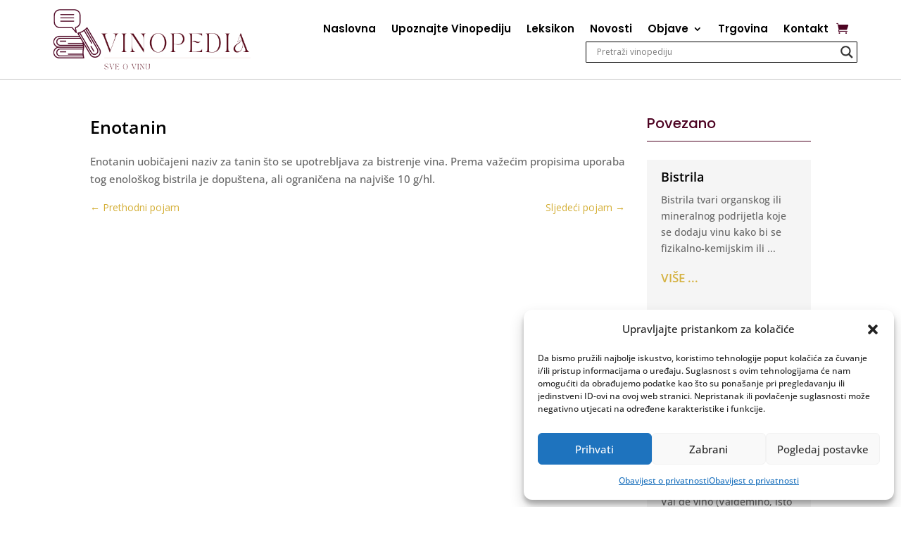

--- FILE ---
content_type: text/css
request_url: https://vinopedia.hr/wp-content/et-cache/102016/et-divi-dynamic-tb-95496-tb-106399-tb-91665-102016-late.css?ver=1737568505
body_size: -82
content:
@font-face{font-family:ETmodules;font-display:block;src:url(//vinopedia.hr/wp-content/themes/Divi/core/admin/fonts/modules/social/modules.eot);src:url(//vinopedia.hr/wp-content/themes/Divi/core/admin/fonts/modules/social/modules.eot?#iefix) format("embedded-opentype"),url(//vinopedia.hr/wp-content/themes/Divi/core/admin/fonts/modules/social/modules.woff) format("woff"),url(//vinopedia.hr/wp-content/themes/Divi/core/admin/fonts/modules/social/modules.ttf) format("truetype"),url(//vinopedia.hr/wp-content/themes/Divi/core/admin/fonts/modules/social/modules.svg#ETmodules) format("svg");font-weight:400;font-style:normal}

--- FILE ---
content_type: text/css
request_url: https://vinopedia.hr/wp-content/themes/DiviWineShop/style.css?ver=4.27.4
body_size: 15963
content:
/*
Theme Name:  Divi Wine Shop And Vineyard Child Theme
Theme URI:   https://diviwineandvineyard.diviinfinite.com/
Description: The Ultimate Niche WordPress Divi Child Theme for Wineries and Wine Stores. Wine Shop & Vineyard is built for wineries, winemakers, wine bar, wine stores, vineyards and all wine-related business.
Version:     1.0
Author:      Divi Professional
Author URI:  http://divi-professional.com/
Template:    Divi
Text Domain: dws
*/

/*--------- Home ---------*/


.wine_section1_headertext span:before{
    content: "\35";
    font-family: 'ETmodules';
    position: relative;
    vertical-align: middle;
    margin: 0 5px;
    top: -2px;
    display: inline-block;
    color: var(--white);
  }
  
  .wine_section1_headertext a{
    color: var(--brown);
  }
  
  .wine_section1_headertext a:hover{
    color: var(--white);
  }
  
  .wine_section1_headertext span{
    color: var(--white);
  }
  
  .wine_divider .et_pb_divider_internal:before {
    content: "";
    width: 3px;
    height: 1px;
    border-top: 1px solid rgba(0,0,0,.1);
    position: absolute;
    left: 0;
    top: 0;
    z-index: 10;
    border-top-color: var(--brown) !important;
    border-top-width: 3px;
    margin-left: 49px;
  }
  
	.wine_divider .et_pb_divider_internal:after{
    content: "";
    width: 3px;
    height: 1px;
    border-top: 1px solid rgba(0,0,0,.1);
    position: absolute;
    left: 0;
    top: 0;
    z-index: 10;
    border-top-color: var(--brown) !important;
    border-top-width: 3px;
    margin-left: 55px;
  }
  
  .winehome_section1_slider .et_pb_slide .et_pb_slide_content h3{
    font-size: 70px;
    line-height: 1.2em;
    padding-bottom: 20px;
  }
  
  .winehome_section1_slider .et_pb_slide .et_pb_slide_content h6{
    font-size: 17px;
    line-height: 1.8em;
  }
  
  .winehome_section1_slider .et_pb_slide .et_pb_button_wrapper .et_pb_button:before{
    content: "" !important;
    visibility: visible !important;
    display: block !important;
    position: absolute;
    top: 0;
    left: 4px;
    height: 100%;
    width: 1px;
    background-color: var(--brown);
    -webkit-transition: all .5s;
    transition: all .5s;
    z-index: -1;
    margin: 0 !important;
    opacity: 1 !important;
  }
  
  .winehome_section1_slider .et_pb_slide .et_pb_button_wrapper .et_pb_button:hover:before{
    width: 100%;
  }
  
  .winehome_section1_slider .et_pb_slide .et_pb_button_wrapper .et_pb_button:after{
    content: "" !important;
    visibility: visible !important;
    display: block !important;
    position: absolute;
    top: 0;
    left: 10px;
    height: 100%;
    width: 1px;
    background-color: var(--brown);
    opacity: 1;
    margin: 0;
  }
  
  .winehome_section1_slider .et-pb-slider-arrows .et-pb-arrow-prev{
    opacity: 1;
    left: 30px;
    width: 50px;
    height: 50px;
    background-color: #3f3e3e!important;
    border-radius: 50%;
    -webkit-transition: all .5s;
    transition: all .5s;
  }
  
  .winehome_section1_slider .et-pb-slider-arrows .et-pb-arrow-next{
    opacity: 1;
    right: 30px;
    width: 50px;
    height: 50px;
    background-color: #3f3e3e!important;
    border-radius: 50%;
    -webkit-transition: all .5s;
    transition: all .5s;
  }
  
  .winehome_section1_slider .et-pb-slider-arrows .et-pb-arrow-prev:hover, .winehome_section1_slider .et-pb-slider-arrows .et-pb-arrow-next:hover{
    background-color: var(--brown) !important;
  }
  
  .winehome_section3_blurb .et_pb_blurb_content .et_pb_blurb_container{
    padding-left: 0;
  }
  
.winehome_section4_blurb:hover .et_pb_blurb_content .et_pb_blurb_container .et_pb_module_header{
    left: 0;
  }
  
  .winehome_section5_blurb .et_pb_blurb_content .et_pb_main_blurb_image:before{
    content: "";
    position: absolute;
    top: -6px;
    left: 6px;
    width: 100%;
    height: 100%;
    background-color:  var(--button-hover);
    z-index: -1;
    border-radius: 50%;
    -webkit-transition: all .5s;
    transition: all .5s;
  }
  
  .winehome_section5_blurb:hover .et_pb_blurb_content .et_pb_main_blurb_image:before{
    top: 0;
    left: 0;
  }
  
  .winehome_section5_blurb .et_pb_blurb_content .et_pb_main_blurb_image .et-pb-icon{
    width: 50px;
    height: 50px;
    display: flex;
    align-items: center;
    justify-content: center;
  }
  .winehome_section6_wooproduct .woocommerce a.button.loading{opacity:1;}
  .winehome_section6_wooproduct .product .winehome_section6_wooproduct_content{
    background-color: var(--white);
    padding: 30px;
    margin: 0 20px;
    margin-top: -40px;
    z-index: 1;
    position: relative;
    -webkit-transition: all .5s;
    transition: all .5s;
  }
  
   .winehome_section6_wooproduct .product .button.ajax_add_to_cart.loading:after {
    content: "\e02d" !important;
    color: var(--brown);
    font-family: ETmodules;
    position: relative;
    margin: 0 !important;
    margin-left: 20px !important;
    transform: none;
    top: unset;
    right: unset;
    vertical-align: unset;
}  
  
  .winehome_section6_wooproduct .product .added_to_cart{
    font-size: 18px;
    font-family: 'Poppins',Helvetica,Arial,Lucida,sans-serif;
    font-weight: 700;
    color: var(--brown);
    padding-top: 15px;
    text-align: center;
    display: flex !important;
    align-items: center;
    justify-content: center;
    position: relative;
  }
  
  .winehome_section6_wooproduct .product .winehome_section6_wooproduct_content .button{
    font-size: 18px;
    font-family: 'Poppins',Helvetica,Arial,Lucida,sans-serif;
    font-weight: 700;
    color: var(--brown);
    margin-bottom: 15px;
    -webkit-transform: scale(0);
    transform: scale(0);
    position: absolute;
    left: 0;
    right: 0;
    top: -40px;
    background-color: var(--white);
    padding: 30px 30px 0;
    display: flex !important;
    align-items: center;
    justify-content: center;
    -webkit-transition: all .5s;
    transition: all .5s !important;
    border: 0;
    margin-top: 0 !important;
     text-align: center;
    border-radius: 0;
  }
  
 .winehome_section6_wooproduct .product .added_to_cart:after,.winehome_section6_wooproduct .product .button:after {
    position: relative;
    opacity: 1;
    content: '\e015' !important;
    font-size: 17px;
    font-family: ETmodules !important;
  margin-left: 20px !important;
   vertical-align: unset !important;
}
  
  .winehome_section6_wooproduct .product .added_to_cart:after{   
    content: '\4e' !important;
  }
  
  .winehome_section6_wooproduct .product:hover .winehome_section6_wooproduct_content .button{
    -webkit-transform: scale(1);
    transform: scale(1);
  }
  
  .winehome_section6_wooproduct .product:hover .winehome_section6_wooproduct_content{
    -webkit-transform: translateY(-93px);
    transform: translateY(-93px);
  }
  
  .winehome_section6_wooproduct .product .et_shop_image img{
    margin: 0 !important;
  }
  
  .winehome_section9_testimonial .et_pb_testimonial_description_inner{
    order: 3;
    margin-top: 10px;
    position: relative;
  }
  
  .winehome_section9_testimonial .et_pb_testimonial_description_inner p{
    padding-bottom: 0 !important;
  }
  
  .winehome_section9_testimonial .et_pb_testimonial_description .et_pb_testimonial_meta .et_pb_testimonial_position{
    font-style: normal;
  }
  
  .winehome_section9_testimonial .et_pb_testimonial_description_inner:after{
    content: "\e033\e033\e033\e033\e033";
    font-family: ETmodules;
font-size: 15px;
display: block;
margin: 10px auto 0;
opacity: 1;
color: var(--star-color);
visibility: visible;
    font-style: normal;
  }
  
  .winehome_section9_testimonial .et_pb_testimonial_author{
    color: var(--black) !important;
  }
  
  .winehome_section9_testimonial .et_pb_testimonial_portrait:before{
    display: none !important;
  }
  
  .winehome_section9_testimonial:hover .et_pb_testimonial_author, .winehome_section9_testimonial:hover .et_pb_testimonial_meta .et_pb_testimonial_position, .winehome_section9_testimonial:hover .et_pb_testimonial_content p{
    color: var(--white) !important;
  }
  
  .winehome_section10_blog .et_pb_post{
    padding: 0;
    position: relative;
  }
  
  .winehome_section10_blog .et_pb_post .et_pb_image_container{
    margin: 0;
  }
  
  .winehome_section10_blog .et_pb_post .et_pb_image_container .entry-featured-image-url{
    margin: 0;
  }
  
  .winehome_section10_blog .et_pb_post .winehome_section10_blog_content{
    background-color: var(--background);
    padding: 25px;
  }
  
  .winehome_section10_blog .et_pb_post .winehome_section10_blog_content .post-content .post-content-inner{
    padding-bottom: 10px !important;
  }
  
  .winehome_section10_blog .pagination a{
    padding: 12px 30px;
    background: var(--brown);
    -webkit-transition: all .5s;
    transition: all .5s !important;
  }
  
  .winehome_section10_blog .pagination a:hover{
    background: var(--button-hover);
  }
  
  .winehome_section10_blog .et_pb_post .winehome_section10_blog_content .date{
    position: relative;
    font-family: 'Poppins',Helvetica,Arial,Lucida,sans-serif!important;
  }
  
  .winehome_section10_blog .et_pb_post .winehome_section10_blog_content .date:before{
    content: "\e023" !important;
    font-family: 'ETmodules';
    margin-right: 10px;
  }
  
  .winehome_section11_email .et_pb_newsletter_form{
    position: relative;
  }
  
  .winehome_section11_email .et_pb_newsletter_field{
    padding-bottom: 0 !important;
  }
  
  .winehome_section11_email .et_pb_newsletter_field .input{
    height: 50px;
    padding: 6px 18px !important;
    border: 1px solid #c1bebe !important;
  }
  
  .winehome_section11_email .et_pb_newsletter_button_wrap .et_pb_button:before{
    content: ""!important;
    visibility: visible!important;
    display: block!important;
    position: absolute;
    top: 0;
    left: 4px;
    height: 100%;
    width: 1px;
    background-color: var(--button-hover);
    -webkit-transition: all .5s;
    transition: all .5s;
    z-index: -1;
    margin: 0!important;
    opacity: 1!important;
  }
  
  .winehome_section11_email .et_pb_newsletter_button_wrap .et_pb_button:hover:before{
    width: 100%;
  }
  
  .winehome_section11_email .et_pb_newsletter_button_wrap .et_pb_button:after{
    content: "";
    position: absolute;
    top: 0;
    left: 10px;
    height: 100%;
    width: 1px;
    background-color: var(--button-hover);
    opacity: 1;
    margin-left: 0 !important;
  }
  
  .winehome_section13_column:hover .winehome_section13_blurb .et_pb_blurb_content .et_pb_main_blurb_image .et-pb-icon, .winehome_section13_column:hover .winehome_section13_blurb .et_pb_blurb_content .et_pb_blurb_container .et_pb_module_header, .winehome_section13_column:hover .winehome_section13_blurb .et_pb_blurb_content .et_pb_blurb_container .et_pb_blurb_description, .winehome_section13_column:hover .et_pb_social_media_follow .et_pb_social_icon a:before{
    color: var(--white) !important;
  }
  
  .winehome_section13_column:hover .et_pb_social_media_follow .et_pb_social_icon a{
    border-color: var(--white) !important;
  }
  
  .winehome_section13_blurb .et_pb_blurb_content .et_pb_blurb_container{
    padding-left: 0;
  }
  
  .winehome_section14_blurb .et_pb_blurb_content .et_pb_blurb_container .et_pb_blurb_description h6{
    line-height: 1.8;
    color: #555555!important;
    font-size: 15px;
    font-weight: 300;
  }
  
  .winehome_section14_blurb .et_pb_blurb_content .et_pb_main_blurb_image .et-pb-icon{
    -webkit-transition: all .5s;
    transition: all .5s !important;
  }
  
  .winehome_section14_blurb:hover .et_pb_blurb_content .et_pb_main_blurb_image .et-pb-icon{
    -webkit-transform: rotateX(360deg);
    transform: rotateX(360deg);
  }
  
  .winehome_section15_text .et_pb_text_inner{
    padding-left: 60px;
    position: relative;
  }
  
  .winehome_section15_text .et_pb_text_inner span{
    position: absolute;
    top: 0;
    left: 0;
    width: 40px;
    height: 40px;
    border-radius: 50%;
    background-color: var(--brown) !important;
    display: flex;
    align-items: center;
    justify-content: center;
  }
  
  .winehome_section16_blurb .et_pb_blurb_content .et_pb_blurb_container{
    padding-left: 0 !important;
  }
  
  .winehome_section16_blurb .et_pb_blurb_content .et_pb_blurb_container .et_pb_blurb_description{
    position: absolute;
    right: 0;
    top: 0;
  }
  
  .winehome_section16_blurb .et_pb_blurb_content .et_pb_blurb_container .et_pb_blurb_description span{
    color: #5f595c;
    font-size: 12px;
  }
  
  @media only screen and (max-width: 981px){
    .winehome_section1_slider .et_pb_slide .et_pb_slide_content h3 {
    font-size: 40px;
    line-height: 1.2em;
    padding-bottom: 20px;
}
    
    .winehome_section15_text .et_pb_text_inner span {
    position: relative;
    top: auto;
    left: 50%;
    transform: translateX(-50%);
    width: 40px;
    height: 40px;
    border-radius: 50%;
    background-color: var(--brown) !important;
    display: flex;
    align-items: center;
    justify-content: center;
    margin-bottom: 10px;
}
    
    .winehome_section15_text .et_pb_text_inner {
    padding-left: 0;
    position: relative;
}
    
    .winehome_section16_blurb .et_pb_blurb_content .et_pb_blurb_container .et_pb_blurb_description {
    position: relative;
    right: auto;
    top: auto;
}
    
    .winehome_section10_blog .pagination .alignleft, .winehome_section10_blog .pagination .alignright{
      float: none;
    text-align: center;
    }
  }
  
  @media only screen and (max-width: 767px){
    .winehome_section1_slider .et_pb_slide .et_pb_slide_content h3 {
    font-size: 28px;
    line-height: 1.2em;
    padding-bottom: 20px;
}
    
    .winehome_section1_slider .et_pb_slide .et_pb_slide_content h6 {
    font-size: 16px;
    line-height: 1.8em;
}
    
    .winehome_section6_wooproduct ul.products.columns-4 li.product{
      width: 100%!important;
    margin-right: 0%!important;
    }
  }

/*--------- About Us ---------*/
.wineaboutus_section2_row .et_pb_text h3{
    padding-bottom: 10px;
  }
  
.wineaboutus_section2_row .et_pb_text p{
  margin-bottom:10px;
  } 
  
  .wineaboutus_section5_video .fluid-width-video-wrapper{
    padding-top: 40% !important;
  }
  
  .wineaboutus_section5_video .et_pb_video_overlay .et_pb_video_overlay_hover .et_pb_video_play:after{
    opacity: 0;
    content: '';
    display: block;
    position: absolute;
    width: 150px;
    height: 150px;
    top: 50%;
    left: 50%;
    transform: translate(-50%,-50%);
    border-radius: 50%;
    border: 3px solid #fff;
    -webkit-animation: zoomBig 3.25s linear infinite;
    animation: zoomBig 3.25s linear infinite;
    -webkit-animation-delay: .75s;
    animation-delay: .75s;
    z-index: -1;
  }
  
  @keyframes zoomBig {
  0% {
    -webkit-transform: translate(-50%, -50%) scale(0);
            transform: translate(-50%, -50%) scale(0);
    opacity: 1;
    border-width: 3px;
  }
  40% {
    opacity: .5;
    border-width: 2px;
  }
  65% {
    border-width: 1px;
  }
  100% {
    -webkit-transform: translate(-50%, -50%) scale(1);
            transform: translate(-50%, -50%) scale(1);
    opacity: 0;
    border-width: 0;
  }
}

/*--------- Contact Us ---------*/
.winecontactus_section2_text a{
    display: block;
  }
  
  .winecontactus_section2_text a.email{
    margin-bottom: 18px;
    padding-bottom: 5px;
    position: relative;
    display: inline-block;
  }
  
  .winecontactus_section2_text a.email:after{
    content: '';
    display: block;
    position: absolute;
    bottom: 0;
    left: 0;
    width: 100%;
    height: 2px;
    background: currentColor;
    -webkit-transform-origin: center center;
    -ms-transform-origin: center center;
    transform-origin: center center;
    -webkit-transform: scale3d(0,1,1);
    -ms-transform: scale3d(0,1,1);
    transform: scale3d(0,1,1);
    -webkit-transition: -webkit-transform .25s cubic-bezier(.25,.8,.25,1);
    -ms-transition: -ms-transform .25s cubic-bezier(.25,.8,.25,1);
    transition: transform .25s cubic-bezier(.25,.8,.25,1);
    will-change: transform;
  }
  
  .winecontactus_section2_text a.email:hover:after{
    -webkit-transform-origin: center center;
    -ms-transform-origin: center center;
    transform-origin: center center;
    -webkit-transform: scale3d(1,1,1);
    -ms-transform: scale3d(1,1,1);
    transform: scale3d(1,1,1);
  }
  
  .winecontactus_section2_text a.phone{
    color: var(--black) !important;
    font-size: 18px !important;
  }
  
  .winecontactus_section2_contact .et_contact_bottom_container{
    float: none;
  }
  
  .winecontactus_section2_contact .et_contact_bottom_container .et_pb_button:before{
    content: ""!important;
    visibility: visible!important;
    display: block!important;
    position: absolute;
    top: 0;
    left: 4px;
    height: 100%;
    width: 1px;
    background-color: var(--button-hover);
    -webkit-transition: all .5s;
    transition: all .5s;
    z-index: -1;
    margin: 0!important;
    opacity: 1!important;
  }
  
  .winecontactus_section2_contact .et_contact_bottom_container .et_pb_button:hover:before{
    width: 100%;
  }
  
  .winecontactus_section2_contact .et_contact_bottom_container .et_pb_button:after{
    content: ""!important;
    visibility: visible!important;
    display: block!important;
    position: absolute;
    top: 0;
    left: 10px;
    height: 100%;
    width: 1px;
    background-color: var(--button-hover);
    opacity: 1;
    margin: 0;
  }
  
  @media only screen and (max-width: 981px){
    .winecontactus_section2_contact .et_contact_bottom_container{
      float: none;
      text-align: center;
      display: block;
    }
  }

/*--------- Shop Pages ---------*/
.winefullwidth_section2_wooproduct .product .star-rating{
    display: inline-block !important;
  }
  
  .winefullwidth_section2_wooproduct .product .price{
    float: right !important;
  }
  
  .winefullwidth_section2_wooproduct .product .winefullwidth_section2_wooproduct_content{
    overflow: hidden;
  }
  
  .winefullwidth_section2_wooproduct .product:hover .winefullwidth_section2_wooproduct_content{
    opacity: 0;
    visibility: hidden;
  }
  
  .winefullwidth_section2_wooproduct .product:hover .button{
    opacity: 1;
    visibility: visible;
    -webkit-transform: translateY(0);
    -ms-transform: translateY(0);
    transform: translateY(0);
  }
  
  .winefullwidth_section2_wooproduct .product .et_shop_image:before, .winefullwidth_section2_wooproduct .product .et_shop_image:after{
    position: absolute;
    content: "";
    z-index: -1;
    left: -1px;
    top: -1px;
    bottom: auto;
    right: auto;
    width: 0;
    height: 0;
    background: transparent;
    border: 1px solid transparent;
  }
  
  .winefullwidth_section2_wooproduct .product:hover .et_shop_image:before{
    -webkit-animation: animate 1s linear forwards;
    animation: animate 1s linear forwards;
  }
  
  .winefullwidth_section2_wooproduct .product:hover .et_shop_image:after{
    -webkit-animation: animate2 1s linear forwards;
    animation: animate2 1s linear forwards;
  }
  
  @-webkit-keyframes animate {
  0% {
    width: 0;
    height: 0;
    border-top-color: var(--button-hover);
    border-right-color: transparent;
    border-bottom-color: transparent;
    border-left-color: transparent;
  }
  50% {
    width: 100%;
    height: 0;
    border-top-color: var(--button-hover);
    border-right-color:var(--button-hover);
    border-bottom-color: transparent;
    border-left-color: transparent;
  }
  100% {
    width: 100%;
    height: 100%;
    border-top-color: var(--button-hover);
    border-right-color: var(--button-hover);
    border-bottom-color: transparent;
    border-left-color: transparent;
  }
}

@keyframes animate {
  0% {
    width: 0;
    height: 0;
    border-top-color: var(--button-hover);
    border-right-color: transparent;
    border-bottom-color: transparent;
    border-left-color: transparent;
  }
  50% {
    width: 100%;
    height: 0;
    border-top-color: var(--button-hover);
    border-right-color: var(--button-hover);
    border-bottom-color: transparent;
    border-left-color: transparent;
  }
  100% {
    width: 100%;
    height: 100%;
    border-top-color: var(--button-hover);
    border-right-color: var(--button-hover);
    border-bottom-color: transparent;
    border-left-color: transparent;
  }
}

@-webkit-keyframes animate2 {
  0% {
    width: 0;
    height: 0;
    border-top-color: transparent;
    border-right-color: transparent;
    border-bottom-color: transparent;
    border-left-color: var(--button-hover);
  }
  50% {
    width: 0;
    height: 100%;
    border-top-color: transparent;
    border-right-color: transparent;
    border-bottom-color: var(--button-hover);
    border-left-color: var(--button-hover);
  }
  100% {
    width: 100%;
    height: 100%;
    border-top-color: transparent;
    border-right-color: transparent;
    border-bottom-color: var(--button-hover);
    border-left-color: var(--button-hover);
  }
}

@keyframes animate2 {
  0% {
    width: 0;
    height: 0;
    border-top-color: transparent;
    border-right-color: transparent;
    border-bottom-color: transparent;
    border-left-color: var(--button-hover);
  }
  50% {
    width: 0;
    height: 100%;
    border-top-color: transparent;
    border-right-color: transparent;
    border-bottom-color: var(--button-hover);
    border-left-color:var(--button-hover);
  }
  100% {
    width: 100%;
    height: 100%;
    border-top-color: transparent;
    border-right-color: transparent;
    border-bottom-color: var(--button-hover);
    border-left-color: var(--button-hover);
  }
}
  
  .winefullwidth_section2_wooproduct .product .button.ajax_add_to_cart.loading:after {
    content: "\e02d";
    color: var(--black) !important;
} 
  
  .winefullwidth_section2_wooproduct .product .added_to_cart{
   position: absolute;
    top: 50%;
    left: 50%;
    transform: translate(-50%, -50%);
    padding: 15px 35px;
    border-radius: 5px;
    background: var(--brown);
    color: var(--white);
    text-align: center;
    font-family: 'Poppins',Helvetica,Arial,Lucida,sans-serif;
    font-size: 14px;
    line-height: 18px;
    z-index: 1;
}
  
.winefullwidth_section2_wooproduct .product .button.added:after{
  content: "\4e" !important;
  }

.winefullwidth_section2_wooproduct .product .button {
    border-radius: 50%;
    width: 50px;
    height: 50px;
    text-align: center;
    font-size: 0 !important;
    transition: all .3s ease;
    border: 1px solid var(--black);
    background-color: transparent;
    margin: 0 auto !important;
    z-index: 9999;
  -webkit-transition: all 0.25s linear;
    -o-transition: all 0.25s linear;
    transition: all 0.25s linear;
  	margin-top: 10px !important;
    display: flex;
    justify-content: center;
  	left: 0;
  	right: 0;
    bottom: 0;
    opacity: 0;
    overflow: hidden;
    position: absolute;
    visibility: hidden;
    -webkit-transform: translateY(100%);
    -ms-transform: translateY(100%);
    transform: translateY(100%);
} 
  
  .winefullwidth_section2_wooproduct .product .button:after {
    position: relative !important;
    left: auto !important;
    right: auto !important;
    top: 0 !important;
    text-align: center;
    margin: 0 auto !important;
    opacity: 1 !important;
    font-size: 18px;
    line-height: 55px;
    font-family: "ETmodules" !important;
    display: block;
    -webkit-transition: all, 0.2s, ease-in;
    -moz-transition: all, 0.2s, ease-in;
    -o-transition: all, 0.2s, ease-in;
    transition: all, 0.2s, ease-in;
    content: "\e015";
    line-height: 50px !important;
    color: var(--black);
}

  .winefullwidth_section2_wooproduct .product .button:hover{
    border: 1px solid var(--brown);
    background-color: var(--brown) !important;
  }
  
  .winefullwidth_section2_wooproduct .product .button:hover:after{
    color: var(--white) !important;
  }
  
  .winefullwidth_section2_wooproduct .page-numbers, .winefullwidth_section2_wooproduct .page-numbers li {
    border: none !important;
}
  
  .winefullwidth_section2_wooproduct .page-numbers li .page-numbers {
   	background: transparent;
    height: 40px;
    z-index: 1;
    position: relative;
    width: 40px;
    display: block;
    text-align: center;
    overflow: hidden;
    margin: 0 10px;
    font-size: 14px;
    display: flex;
    align-items: center;
    justify-content: center;
    color: var(--black) !important;
    -webkit-transition: all 0.25s linear;
    -o-transition: all 0.25s linear;
    transition: all 0.25s linear;
}
  
  .winefullwidth_section2_wooproduct .page-numbers li .page-numbers:hover, .winefullwidth_section2_wooproduct .page-numbers li .page-numbers.current {
    background: var(--brown);
    color: var(--white) !important;
}
  
  @media only screen and (max-width: 767px){
    .winefullwidth_section2_wooproduct ul.products.columns-4 li.product, .et-db #et-boc .et-l .winefullwidth_section2_wooproduct.et_pb_shop ul.products.columns-3 li.product{
    width: 100% !important;
	margin-right: 0 !important;
}
  }

/*--------- Shop List Pages ---------*/
.winelist_section2_wooproduct ul.products.columns-4 li.product{
    width: 100% !important;
}

.winelist_section2_wooproduct .woocommerce-LoopProduct-link{
	display: flex;
    align-items: center;
}
  
  .winelist_section2_wooproduct ul.products.columns-4 li.product a img{
    margin-bottom: 0 !important;
}
  
  .winelist_section2_wooproduct .product .winelist_section2_wooproduct_content{
    flex-basis: 70%;
  }
  
  .winelist_section2_wooproduct ul.products li.product .price {
    margin-top: 10px !important;
}
  
  .winelist_section2_wooproduct .product .button, .winelist_section2_wooproduct .product .added_to_cart {
    width: 30%;
    text-align: left;
    text-transform: uppercase;
    font-size: 15px;
    font-weight: 600;
    transition: all .6s ease;
    border: none !important;
    background-color: var(--black) !important;
    border-radius: 0px;
    color: var(--white) !important;
    display: block;
    padding: 12px 20px !important;
    z-index: 9999;
    position: relative;
}
  
  .winelist_section2_wooproduct .product .button:hover {
    background-color: var(--brown) !important;
}
  
  .winelist_section2_wooproduct .product .added_to_cart:after, .winelist_section2_wooproduct .product .button:after {
    position: absolute;
    right: 20px;
    top: 50%;
    -webkit-transform: translateY(-50%);
    transform: translateY(-50%);
    opacity: 1;
    content: '\e015' !important;
    font-size: 17px;
    font-family: ETmodules !important;
    margin-left: 0 !important;
}
  
  .winelist_section2_wooproduct .product .button.ajax_add_to_cart.loading:after {
    content: "\e02d" !important;
    color: var(--white);
    font-family: ETmodules;
    right: 20px;
    margin: 0 !important;
    top: 17px;
    transform: none;
}  
  
.winelist_section2_wooproduct .product .added_to_cart:after{
  content: '\4e' !important;
  }
  
.winelist_section2_wooproduct .product .added_to_cart{
  margin-top: 10px;
  }
  
  .winelist_section2_wooproduct .page-numbers, .winelist_section2_wooproduct .page-numbers li {
    border: none !important;
}
  
  .winelist_section2_wooproduct .page-numbers, .winefullwidth_section2_wooproduct .page-numbers li {
    border: none !important;
}
  
  .winelist_section2_wooproduct .page-numbers li .page-numbers:hover, .winelist_section2_wooproduct .page-numbers li .page-numbers.current {
    background: var(--brown);
    color: var(--white) !important;
}
  
  .winelist_section2_wooproduct .page-numbers li .page-numbers {
    background: transparent;
    height: 40px;
    z-index: 1;
    position: relative;
    width: 40px;
    display: block;
    text-align: center;
    overflow: hidden;
    margin: 0 10px;
    font-size: 14px;
    display: flex;
    align-items: center;
    justify-content: center;
    color: var(--black) !important;
    -webkit-transition: all 0.25s linear;
    -o-transition: all 0.25s linear;
    transition: all 0.25s linear;
}
  
  @media only screen and (max-width: 981px){   
    .winelist_section2_wooproduct .product .button, .winelist_section2_wooproduct .product .added_to_cart {
    width: 46%;
}
  }
  
  @media only screen and (max-width: 767px){
	  .winelist_section2_wooproduct .woocommerce-LoopProduct-link{
	display: unset;
    align-items: unset;
}
	  
    .winelist_section2_wooproduct .product .winelist_section2_wooproduct_content {
    flex-basis: 100%;
}
    
    .winelist_section2_wooproduct .product .button, .winelist_section2_wooproduct .product .added_to_cart {
    width: 100%;
}
  }

/*--------- Shop Left And Right Pages ---------*/
.wineside_section2_sidebar .et_pb_widget{
    margin-bottom: 20px !important;
  }
  
  .wineside_section2_sidebar .wc-block-product-categories-list--depth-0 li {
    color: var(--body-color);
    padding: 13px 0 12px;
    border-bottom: 1px dashed var(--border-color);
    margin-bottom: 0;
}
  
  .wineside_section2_sidebar .wc-block-product-categories-list--depth-0 li a:hover{
    color: var(--brown) !important;
  }
  
  .wineside_section2_sidebar .widget_products li img{
    width: 65px !important;
}

  .wineside_section2_sidebar .wp-block-tag-cloud a {
    padding: 6px 20px !important;
    margin: 0 5px 5px 0;
    border-radius: 6px;
    background: var(--brown);
    color: var(--white) !important;
    -webkit-transition: all 0.4s ease;
    transition: all 0.4s ease;
    display: inline-block;
}
  
  .wineside_section2_sidebar .wp-block-tag-cloud a:hover{
    background: var(--black);
  }
  
  .wineside_section2_wooproduct .product .star-rating{
    display: inline-block !important;
  }
  
  .wineside_section2_wooproduct .product .price{
    float: right !important;
  }
  
  .wineside_section2_wooproduct .product .wineside_section2_wooproduct_content{
    overflow: hidden;
  }
  
  .wineside_section2_wooproduct .product:hover .wineside_section2_wooproduct_content{
    opacity: 0;
    visibility: hidden;
  }
  
  .wineside_section2_wooproduct .product:hover .button{
    opacity: 1;
    visibility: visible;
    -webkit-transform: translateY(0);
    -ms-transform: translateY(0);
    transform: translateY(0);
  }
  
  .wineside_section2_wooproduct .product .et_shop_image:before, .wineside_section2_wooproduct .product .et_shop_image:after{
    position: absolute;
    content: "";
    z-index: -1;
    left: -1px;
    top: -1px;
    bottom: auto;
    right: auto;
    width: 0;
    height: 0;
    background: transparent;
    border: 1px solid transparent;
  }
  
  .wineside_section2_wooproduct .product:hover .et_shop_image:before{
    -webkit-animation: animate 1s linear forwards;
    animation: animate 1s linear forwards;
  }
  
  .wineside_section2_wooproduct .product:hover .et_shop_image:after{
    -webkit-animation: animate2 1s linear forwards;
    animation: animate2 1s linear forwards;
  }
  
  @-webkit-keyframes animate {
  0% {
    width: 0;
    height: 0;
    border-top-color: var(--button-hover);
    border-right-color: transparent;
    border-bottom-color: transparent;
    border-left-color: transparent;
  }
  50% {
    width: 100%;
    height: 0;
    border-top-color: var(--button-hover);
    border-right-color: var(--button-hover);
    border-bottom-color: transparent;
    border-left-color: transparent;
  }
  100% {
    width: 100%;
    height: 100%;
    border-top-color: var(--button-hover);
    border-right-color: var(--button-hover);
    border-bottom-color: transparent;
    border-left-color: transparent;
  }
}

@keyframes animate {
  0% {
    width: 0;
    height: 0;
    border-top-color: var(--button-hover);
    border-right-color: transparent;
    border-bottom-color: transparent;
    border-left-color: transparent;
  }
  50% {
    width: 100%;
    height: 0;
    border-top-color: var(--button-hover);
    border-right-color: var(--button-hover);
    border-bottom-color: transparent;
    border-left-color: transparent;
  }
  100% {
    width: 100%;
    height: 100%;
    border-top-color: var(--button-hover);
    border-right-color: var(--button-hover);
    border-bottom-color: transparent;
    border-left-color: transparent;
  }
}

@-webkit-keyframes animate2 {
  0% {
    width: 0;
    height: 0;
    border-top-color: transparent;
    border-right-color: transparent;
    border-bottom-color: transparent;
    border-left-color: var(--button-hover);
  }
  50% {
    width: 0;
    height: 100%;
    border-top-color: transparent;
    border-right-color: transparent;
    border-bottom-color: var(--button-hover);
    border-left-color: var(--button-hover);
  }
  100% {
    width: 100%;
    height: 100%;
    border-top-color: transparent;
    border-right-color: transparent;
    border-bottom-color: var(--button-hover);
    border-left-color: var(--button-hover);
  }
}

@keyframes animate2 {
  0% {
    width: 0;
    height: 0;
    border-top-color: transparent;
    border-right-color: transparent;
    border-bottom-color: transparent;
    border-left-color: var(--button-hover);
  }
  50% {
    width: 0;
    height: 100%;
    border-top-color: transparent;
    border-right-color: transparent;
    border-bottom-color: var(--button-hover);
    border-left-color: var(--button-hover);
  }
  100% {
    width: 100%;
    height: 100%;
    border-top-color: transparent;
    border-right-color: transparent;
    border-bottom-color: var(--button-hover);
    border-left-color: var(--button-hover);
  }
}
  
  .wineside_section2_wooproduct .product .button.ajax_add_to_cart.loading:after {
    content: "\e02d";
    color: var(--black) !important;
} 
  
  .wineside_section2_wooproduct .product .added_to_cart{
   position: absolute;
    top: 50%;
    left: 50%;
    transform: translate(-50%, -50%);
    padding: 15px 35px;
    border-radius: 5px;
    background: var(--brown);
    color: var(--white);
    text-align: center;
    font-family: 'Poppins',Helvetica,Arial,Lucida,sans-serif;
    font-size: 14px;
    line-height: 18px;
    z-index: 1;
}
  
.wineside_section2_wooproduct .product .button.added:after{
  content: "\4e" !important;
  }

.wineside_section2_wooproduct .product .button {
    border-radius: 50%;
    width: 50px;
    height: 50px;
    text-align: center;
    font-size: 0 !important;
    transition: all .3s ease;
    border: 1px solid var(--black);
    background-color: transparent;
    margin: 0 auto !important;
    z-index: 9999;
  -webkit-transition: all 0.25s linear;
    -o-transition: all 0.25s linear;
    transition: all 0.25s linear;
  	margin-top: 10px !important;
    display: flex;
    justify-content: center;
  	left: 0;
  	right: 0;
    bottom: 0;
    opacity: 0;
    overflow: hidden;
    position: absolute;
    visibility: hidden;
    -webkit-transform: translateY(100%);
    -ms-transform: translateY(100%);
    transform: translateY(100%);
} 
  
  .wineside_section2_wooproduct .product .button:after {
    position: relative !important;
    left: auto !important;
    right: auto !important;
    top: 0 !important;
    text-align: center;
    margin: 0 auto !important;
    opacity: 1 !important;
    font-size: 18px;
    line-height: 55px;
    font-family: "ETmodules" !important;
    display: block;
    -webkit-transition: all, 0.2s, ease-in;
    -moz-transition: all, 0.2s, ease-in;
    -o-transition: all, 0.2s, ease-in;
    transition: all, 0.2s, ease-in;
    content: "\e015";
    line-height: 50px !important;
    color: var(--black);
}

  .wineside_section2_wooproduct .product .button:hover{
    border: 1px solid var(--brown);
    background-color: var(--brown) !important;
  }
  
  .wineside_section2_wooproduct .product .button:hover:after{
    color: var(--white) !important;
  }
  
  .wineside_section2_wooproduct .page-numbers, .wineside_section2_wooproduct .page-numbers li {
    border: none !important;
}
  
  .wineside_section2_wooproduct .page-numbers li .page-numbers {
   	background: transparent;
    height: 40px;
    z-index: 1;
    position: relative;
    width: 40px;
    display: block;
    text-align: center;
    overflow: hidden;
    margin: 0 10px;
    font-size: 14px;
    display: flex;
    align-items: center;
    justify-content: center;
    color: var(--black) !important;
    -webkit-transition: all 0.25s linear;
    -o-transition: all 0.25s linear;
    transition: all 0.25s linear;
}
  
  .wineside_section2_wooproduct .page-numbers li .page-numbers:hover, .wineside_section2_wooproduct .page-numbers li .page-numbers.current {
    background: var(--brown);
    color: var(--white) !important;
}
  
  .wineside_section2_sidebar .widget_products .star-rating span:before{
    color: var(--brown) !important;
  }
  
  @media only screen and (max-width: 981px){
    .wineside_section2_sidebar .wp-block-tag-cloud {
    text-align: center;
}
  }
  
  @media only screen and (max-width: 767px){
    .wineside_section2_wooproduct ul.products.columns-4 li.product {
    width: 100% !important;
}
  }

/*--------- My Account ---------*/
/***************** My Account ****************/
.wine_myaccount .woocommerce-MyAccount-navigation ul li.is-active,.wine_myaccount .woocommerce-MyAccount-navigation ul li:hover{
  background: var(--brown);
  }
  
.wine_myaccount .woocommerce-MyAccount-navigation ul li{
  list-style-type: none;
  padding: 5px 50px;
  margin: 0 0 5px;
  background: var(--background);
  border-radius: 5px;
  }
  
.wine_myaccount .woocommerce-MyAccount-navigation ul li.is-active a,.wine_myaccount .woocommerce-MyAccount-navigation ul li:hover a{
  color: var(--white);
  }
  
.wine_myaccount .woocommerce-MyAccount-navigation ul li a{
  padding: 10px 0;
  text-transform: capitalize;
  font-size: 14px;
  font-weight: 500;
  display:block;
  position:relative;
  color: var(--brown);
  }
  
.wine_myaccount .woocommerce-MyAccount-content{
  padding: 20px 30px;
  background: var(--background);
  width:75% !important;
  }
  
.wine_myaccount .woocommerce-MyAccount-navigation{
  width:22% !important;
  }
  
  .wine_myaccount .woocommerce-MyAccount-navigation ul li.is-active a:before{
    color: var(--white) !important;
  }
  
.wine_myaccount .woocommerce-MyAccount-navigation ul li a:before{
  content: "\e038";
  position:absolute;
  left:-25px;
  font-family: ETmodules;
  font-size: 14px;
  margin-right:-10px;
  color: var(--brown);
  }
  
  .wine_myaccount .woocommerce-MyAccount-navigation ul li:hover a:before{
    color: var(--white);
  }
  
.wine_myaccount .woocommerce-MyAccount-navigation ul li.woocommerce-MyAccount-navigation-link--orders a:before{
  content: "\e079";
  }
  
.wine_myaccount .woocommerce-MyAccount-navigation ul li.woocommerce-MyAccount-navigation-link--downloads a:before{
  content: "\e092";
  }
  
.wine_myaccount .woocommerce-MyAccount-navigation ul li.woocommerce-MyAccount-navigation-link--edit-address a:before{
  content: "\e074";
  }
  
.wine_myaccount .woocommerce-MyAccount-navigation ul li.woocommerce-MyAccount-navigation-link--edit-account a:before{
  content: "\e08a";
  }
  
.wine_myaccount .woocommerce-MyAccount-navigation ul li.woocommerce-MyAccount-navigation-link--customer-logout a:before{
  content: "\e03c";
  }
  
.wine_myaccount .woocommerce .woocommerce-MyAccount-content .woocommerce-info{
  background:var(--brown) !important;
  line-height:2.5em;
  }
  
.woocommerce-account .wine_myaccount .woocommerce form.login, 
  .woocommerce-account .wine_myaccount .woocommerce form.register{
  border: 1px solid var(--background) !important; /* you can add a border if you prefer */
	background: transparent; /* this is the main background color for all forms */
  padding: 35px;
  border-radius: 0;
  }  
  
  .woocommerce-account .wine_myaccount .woocommerce form .woocommerce-Input{
    background-color: var(--white);
	border: 1px solid var(--background); 
  }
  
.wine_myaccount .woocommerce button.button:after,.wine_myaccount .woocommerce-MyAccount-content .button:after{
  display:none !important;
  }  
  
.wine_myaccount .woocommerce button.button,.wine_myaccount .woocommerce-MyAccount-content .button{
  font-size: 14px !important;
  color:var(--white) !important;
  border:none !important;
  background:var(--black) !important;
  padding: 12px 40px !important;
  margin-top: 3px;
  }
  
.wine_myaccount .woocommerce button.button:hover,.wine_myaccount .woocommerce-MyAccount-content .button:hover{
  background:var(--brown) !important;
  }
  
  .wine_myaccount{
    width: 90%;
		max-width: 1200px;
  }
  
  .wine_myaccount .woocommerce-MyAccount-content p a, .wine_myaccount .woocommerce-Address .title .edit {
    color: var(--brown);
}
  
  .wine_myaccount .login .woocommerce-LostPassword a{
    color: var(--brown);
  }
  
  .wine_myaccount .woocommerce-orders-table .woocommerce-orders-table__cell a{
    color: var(--black);
  }

.wine_myaccount .download-product a{
    color: var(--black);
  }

.wine_myaccount .woocommerce-MyAccount-content .woocommerce-error{
    background: var(--brown);
  }

.wine_myaccount .woocommerce-MyAccount-content .woocommerce-message{
    background: var(--brown);
  }
  
  .wine_myaccount .shop_table{
    text-align: center !important;
    border: 0 !important;
  }
  
  .wine_myaccount .woocommerce-table .woocommerce-table__product-name a{
    color: var(--black);
  }
  
@media only screen and (max-width:981px){
  .wine_myaccount .woocommerce-MyAccount-navigation,.wine_myaccount .woocommerce-MyAccount-content{
    width:100% !important;
  }
  
	.wine_myaccount .woocommerce-MyAccount-navigation ul{
    padding:0;
  }
  
	.wine_myaccount .woocommerce-MyAccount-content{
    margin-top:50px;
  }
  
	.wine_myaccount .woocommerce-MyAccount-content table tr{
    margin-bottom:15px;
  }
}
@media only screen and (max-width:767px){
	.wine_myaccount .woocommerce-MyAccount-content{
    padding: 20px 20px;
  }
  
	.wine_myaccount .woocommerce .woocommerce-MyAccount-content .woocommerce-info{
    line-height:1.5em;
    text-align:center;
  }
  
	.wine_myaccount .woocommerce-MyAccount-content .woocommerce-Message--info .button{
    padding-right: 20px !important;
    padding-left: 20px !important;
    margin-bottom:10px;
    float: none;
    display: block;
  }
  
	.wine_myaccount .woocommerce .woocommerce-MyAccount-content h3{
    font-size:20px;
  }
  
	.wine_myaccount .woocommerce .woocommerce-MyAccount-content .woocommerce-EditAccountForm .button{
    margin-top:10px;
    width:100%;
  }
  
  .woocommerce-account .wine_myaccount .woocommerce form.login, .woocommerce-account .wine_myaccount .woocommerce form.register {
  border: 1px solid var(--background) !important;
  background: transparent;
  padding: 20px !important;
  border-radius: 0;
}
}

/*--------- Our Store ---------*/
.winestore_section2_text b{
    width: 15%;
    display: inline-block;
  }
  
  .winestore_section2_text span{
    width: 85%;
    display: inline-block;
  }
  
  @media only screen and (max-width: 981px){
    .winestore_section2_text b {
    width: auto;
    display: inline-block;
}
    
    .winestore_section2_text span {
    width: auto;
    display: inline-block;
}
    
    .winestore_section2_text p{
      display: flex;
    align-items: center;
    justify-content: center;
    flex-direction: column;
    }
  }

/*--------- Our Team ---------*/
.wineteam_section2_person .et_pb_team_member_image img{
    height: 290px;
    width: 290px;
    border-radius: 50%;
    object-fit: cover;
    object-position: center;
  }
  
  .wineteam_section2_person:hover .et_pb_member_social_links{
    transform: translateY(-50%) !important;
    opacity: 1 !important;
  }
  
  .wineteam_section2_person .et_pb_member_social_links li{
    margin: 5px !important;
  }
  
  .wineteam_section2_person .et_pb_member_social_links li a{
    width: 40px;
    height: 40px;
    background: var(--white);
    border-radius: 50%;
    display: flex;
    align-items: center;
    justify-content: center;
  }

/*--------- Our Story ---------*/
.winestory_section5_row .et_pb_text h3{
    padding-bottom: 10px;
  }
  
.winestory_section5_row .et_pb_text p{
  margin-bottom:10px;
  } 
  
  @media only screen and (max-width: 981px){
    .winestory_section3_column1{
      display: block !important;
      height: 40vh !important;
    }
  }

/*--------- Visit Us ---------*/
.winevisitus_section2_cta .et_pb_button:before{
    content: ""!important;
    visibility: visible!important;
    display: block!important;
    position: absolute;
    top: 0;
    left: 4px;
    height: 100%;
    width: 1px;
    background-color: var(--button-hover);
    -webkit-transition: all .5s;
    transition: all .5s;
    z-index: -1;
    margin: 0!important;
    opacity: 1!important;
  }
  
  .winevisitus_section2_cta .et_pb_button:hover:before{
    width: 100%;
  }
  
  .winevisitus_section2_cta .et_pb_button:after{
    content: ""!important;
    visibility: visible!important;
    display: block!important;
    position: absolute;
    top: 0;
    left: 10px;
    height: 100%;
    width: 1px;
    background-color: var(--button-hover);
    opacity: 1;
    margin: 0;
  }
  
  .winevisitus_section3_slider  .et_pb_slide .et_pb_slide_description .et_pb_slide_content h3{
    font-size: 30px !important;
    line-height: 1.3em;
    letter-spacing: 0.03em;
    color: var(--black) !important;
  }
  
  .winevisitus_section3_slider  .et_pb_slide .et_pb_slide_description .et_pb_slide_content h6{
    font-size: 16px !important;
    line-height: 1.75em;
    color: var(--body-color) !important;
  }
  
  .winevisitus_section3_slider  .et_pb_slide .et_pb_slide_description:before{
    content: "\7b" !important;
    font-family: 'ETmodules';
    width: 90px !important;
    height: 90px !important;
    background: var(--brown);
    display: flex;
    align-items: center;
    justify-content: center;
    font-size: 90px;
    border-radius: 50%;
    margin-bottom: 30px;
  }
  
  .winevisitus_section3_slider  .et_pb_slide .et_pb_container{
    height: auto !important;
  }
  
  .winevisitus_section3_slider  .et_pb_slide .et_pb_slide_description .et_pb_slide_content:before{
    content: "\e033\e033\e033\e033\e033" !important;
    font-family: ETmodules;
font-size: 20px;
display: block;
margin: 10px auto 0;
margin-bottom: 10px !important;
opacity: 1;
color: var(--brown);
visibility: visible;
  }
  
  .winevisitus_section3_slider .et-pb-slider-arrows .et-pb-arrow-prev{
    opacity: 1 !important;
    left: 0 !important;
    margin-top: 0 !important;
    transform: translateY(-50%) !important;
    width: 50px;
    height: 50px;
    border: 1px solid var(--black);
    display: flex;
    align-items: center;
    justify-content: center;
    border-radius: 50%;
    font-size: 25px;
  }
  
  .winevisitus_section3_slider .et-pb-slider-arrows .et-pb-arrow-next{
    opacity: 1 !important;
    right: 0 !important;
    margin-top: 0 !important;
    transform: translateY(-50%) !important;
    width: 50px;
    height: 50px;
    border: 1px solid var(--black);
    display: flex;
    align-items: center;
    justify-content: center;
    border-radius: 50%;
    font-size: 25px;
  }
  
  @media only screen and (max-width: 981px){
    .winevisitus_section3_slider .et_pb_slide .et_pb_slide_description:before {
    content: "\7b" !important;
    font-family: 'ETmodules';
    width: 90px !important;
    height: 90px !important;
    background: var(--brown);
    display: flex;
    align-items: center;
    justify-content: center;
    font-size: 90px;
    border-radius: 50%;
    margin-bottom: 30px;
    text-align: center;
    margin-left: auto;
    margin-right: auto;
}
  }
  
  @media only screen and (max-width: 767px){
    .winevisitus_section3_slider .et_pb_slide .et_pb_slide_description .et_pb_slide_content h3 {
    font-size: 24px !important;
    line-height: 1.2em;
    letter-spacing: 0.03em;
    color: var(--black) !important;
    padding-bottom: 5px;
}
    
    .winevisitus_section3_slider .et-pb-controllers{
      bottom: 0 !important;
    }
  }

/*--------- FAQ ---------*/
.winefaq_section2_accordion .et_pb_toggle.et_pb_toggle_open .et_pb_toggle_title{
    border-bottom-color: #eee !important;
  }
  
  .winefaq_section2_accordion .et_pb_toggle.et_pb_toggle_open .et_pb_toggle_title:before{
    content: "\22" !important;
    background-color: var(--brown);
    color: var(--white);
    display: flex;
    align-items: center;
    justify-content: center;
  }
  
  .winefaq_section3_contact .et_pb_contact_form .et_pb_contact_field .input{
    border: none;
    -webkit-box-shadow: 0 5px 28.5px 1.5px rgba(149,152,200,.2)!important;
    box-shadow: 0 5px 28.5px 1.5px rgba(149,152,200,.2)!important;
  }
  
  .winefaq_section3_contact .et_pb_button:before{
    content: ""!important;
    visibility: visible!important;
    display: block!important;
    position: absolute;
    top: 0;
    left: 4px;
    height: 100%;
    width: 1px;
    background-color: var(--button-hover);
    -webkit-transition: all .5s;
    transition: all .5s;
    z-index: -1;
    margin: 0!important;
    opacity: 1!important;
  }
  
  .winefaq_section3_contact .et_pb_button:hover:before{
    width: 100%;
  }
  
  .winefaq_section3_contact .et_pb_button:after{
    content: ""!important;
    visibility: visible!important;
    display: block!important;
    position: absolute;
    top: 0;
    left: 10px;
    height: 100%;
    width: 1px;
    background-color: var(--button-hover);
    opacity: 1;
    margin: 0;
  }
  
  .winefaq_section3_contact .et_contact_bottom_container{
    float: none;
    text-align: center;
    display: block;
  }

/*--------- Pricing ---------*/
.winepricing_section2_text h2{
    font-size: 45px !important;
    line-height: 1.3em !important;
    color: var(--brown) !important;
    font-style: italic;
    padding-bottom: 0;
  }
  
  .winepricing_section2_text h2 span{
    font-size: 24px !important;
    line-height: 1.3em !important;
    color: var(--body-color) !important;
  }
  
  @media only screen and (max-width: 767px){
    .winepricing_section2_text h2{
    font-size: 40px !important;
    line-height: 1.3em !important;
    color: var(--brown) !important;
    font-style: italic;
    padding-bottom: 0;
  }
  }

/*--------- Blog ---------*/
.wineblog_section2_blog .et_pb_post{
    padding: 0;
    position: relative;
  }
  
  .wineblog_section2_blog .et_pb_post .et_pb_image_container{
    margin: 0;
  }
  
  .wineblog_section2_blog .et_pb_post .et_pb_image_container .entry-featured-image-url{
    margin: 0;
  }
  
  .wineblog_section2_blog .et_pb_post .wineblog_section2_blog_content{
    background-color: var(--background);
    padding: 25px;
  }
  
  .wineblog_section2_blog .et_pb_post .wineblog_section2_blog_content .post-content .post-content-inner{
    padding-bottom: 10px !important;
  }
  
  .wineblog_section2_blog .pagination a{
    padding: 12px 30px;
    background: var(--brown);
    -webkit-transition: all .5s;
    transition: all .5s !important;
  }
  
  .wineblog_section2_blog .pagination a:hover{
    background: var(--button-hover);
  }
  
  .wineblog_section2_blog .et_pb_post .wineblog_section2_blog_content .date{
    position: relative;
    font-family: 'Poppins',Helvetica,Arial,Lucida,sans-serif!important;
  }
  
  .wineblog_section2_blog .et_pb_post .wineblog_section2_blog_content .date:before{
    content: "\e023" !important;
    font-family: 'ETmodules';
    margin-right: 10px;
  }
  
  @media only screen and (max-width: 981px){  
    .wineblog_section2_blog .pagination .alignleft, .wineblog_section2_blog .pagination .alignright{
      float: none;
    text-align: center;
    }
  }

/*--------- Wine Making ---------*/
.winemaking_section2_blurb .et_pb_blurb_content .et_pb_main_blurb_image:before{
    content: "";
    position: absolute;
    top: -6px;
    left: 6px;
    width: 100%;
    height: 100%;
    background-color: var(--button-hover);
    z-index: -1;
    border-radius: 50%;
    -webkit-transition: all .5s;
    transition: all .5s;
  }
  
  .winemaking_section2_blurb:hover .et_pb_blurb_content .et_pb_main_blurb_image:before{
    top: 0;
    left: 0;
  }
  
  .winemaking_section2_blurb .et_pb_blurb_content .et_pb_main_blurb_image .et-pb-icon{
    width: 50px;
    height: 50px;
    display: flex;
    align-items: center;
    justify-content: center;
  }
  
  .winemaking_section3_blurb .et_pb_blurb_content .et_pb_blurb_container .et_pb_blurb_description h3{
    font-size: 24px;
    color: var(--black);
    margin-bottom: 5px;
    line-height: 1.5;
  }
    .winemaking_section3_wooproduct .woocommerce a.button.loading{opacity:1;}
  .winemaking_section3_wooproduct .product .winemaking_section3_wooproduct_content{
    background-color: var(--white);
    padding: 30px;
    margin: 0 20px;
    margin-top: -40px;
    z-index: 1;
    position: relative;
    -webkit-transition: all .5s;
    transition: all .5s;
  }
  
   .winemaking_section3_wooproduct .product .button.ajax_add_to_cart.loading:after {
    content: "\e02d" !important;
    color: var(--brown);
    font-family: ETmodules;
    position: relative;
    margin: 0 !important;
    margin-left: 20px !important;
    transform: none;
    top: unset;
    right: unset;
    vertical-align: unset;
}  
  
  .winemaking_section3_wooproduct .product .added_to_cart{
    font-size: 18px;
    font-family: 'Poppins',Helvetica,Arial,Lucida,sans-serif;
    font-weight: 700;
    color: var(--brown);
    padding-top: 15px;
    text-align: center;
    display: flex !important;
    align-items: center;
    justify-content: center;
    position: relative;
  }
  
  .winemaking_section3_wooproduct .product .winemaking_section3_wooproduct_content .button{
    font-size: 18px;
    font-family: 'Poppins',Helvetica,Arial,Lucida,sans-serif;
    font-weight: 700;
    color: var(--brown);
    margin-bottom: 15px;
    -webkit-transform: scale(0);
    transform: scale(0);
    position: absolute;
    left: 0;
    right: 0;
    top: -40px;
    background-color: var(--white);
    padding: 30px 30px 0;
    display: flex !important;
    align-items: center;
    justify-content: center;
    -webkit-transition: all .5s;
    transition: all .5s !important;
    border: 0;
    margin-top: 0 !important;
     text-align: center;
    border-radius: 0;
  }
  
 .winemaking_section3_wooproduct .product .added_to_cart:after,.winemaking_section3_wooproduct .product .button:after {
    position: relative;
    opacity: 1;
    content: '\e015' !important;
    font-size: 17px;
    font-family: ETmodules !important;
  margin-left: 20px !important;
   vertical-align: unset !important;
}
  
  .winemaking_section3_wooproduct .product .added_to_cart:after{   
    content: '\4e' !important;
  }
  
  .winemaking_section3_wooproduct .product:hover .winemaking_section3_wooproduct_content .button{
    -webkit-transform: scale(1);
    transform: scale(1);
  }
  
  .winemaking_section3_wooproduct .product:hover .winemaking_section3_wooproduct_content{
    -webkit-transform: translateY(-93px);
    transform: translateY(-93px);
  }
  
  .winemaking_section3_wooproduct .product .et_shop_image img{
    margin: 0 !important;
  }
  
   @media only screen and (max-width: 767px){
    .winemaking_section3_wooproduct ul.products.columns-4 li.product{
      width: 100%!important;
    margin-right: 0%!important;
    }
  }

/*--------- Event ---------*/
.wineevent_section2_blurb .et_pb_blurb_content  .et_pb_blurb_container{
    position: absolute;
    bottom: -104px;
    left: 236px;
    background-color: var(--brown);
    width: 100%;
    text-align: center;
    padding: 20px;
    -webkit-transform: rotate(-43deg);
    transform: rotate(-43deg);
    -webkit-transition: all .5s;
    transition: all .5s;
  }
  
  .wineevent_section2_row:hover .wineevent_section2_blurb .et_pb_blurb_content  .et_pb_blurb_container{
    bottom: 60px;
    left: 185px;
  }
  
  .wineevent_section2_blurb1 .et_pb_blurb_content  .et_pb_blurb_container{
    padding-left: 0;
  }
  
  @media only screen and (max-width: 981px){
    .wineevent_section2_row:hover .wineevent_section2_blurb .et_pb_blurb_content .et_pb_blurb_container{
      bottom: 60px;
    left: 245px;
    }
  }
  
  @media only screen and (max-width: 767px){
    .wineevent_section2_row:hover .wineevent_section2_blurb .et_pb_blurb_content .et_pb_blurb_container{
      bottom: 15px;
    left: 110px;
    }
  }

/*--------- Event Detail ---------*/
.wineeventdetail_section2_social .et_pb_social_icon .icon:hover{
    -webkit-transform: translateY(-2px);
    transform: translateY(-2px);
  }

/*--------- Service ---------*/
.wineservice_section2_price .et_pb_pricing li span:before {
    border-width: 0;
    content: "\4e";
    left: unset;
    position: relative;
    top: unset;
    border-radius: 0;
    font-family: 'ETmodules';
    margin-right: 10px;
    vertical-align: middle;
    color: var(--brown);
    font-weight: 600;
}
  
  .wineservice_section2_price:hover .et_pb_pricing_table .et_pb_pricing_content_top .et_pb_dollar_sign, .wineservice_section2_price:hover .et_pb_pricing_table .et_pb_pricing_content_top .et_pb_sum{
    color: var(--brown) !important;
  }
  
  .wineservice_section2_price .et_pb_pricing_table .et_pb_button_wrapper .et_pb_button{
    color: var(--black) !important;
  }
  
  .wineservice_section2_price:hover .et_pb_pricing_table .et_pb_button_wrapper .et_pb_button{
    background: var(--brown) !important;
    color: var(--white) !important;
    border-color: var(--brown) !important;
  }
  
  .wineservice_section2_price .et_pb_pricing_table .et_pb_pricing_content .et_pb_pricing li{
    padding-left: 0;
    padding-bottom: 10px;
  }

/*--------- Slider Style1 ---------*/
.wineslider_slider .et-pb-slider-arrows .et-pb-arrow-prev {
    opacity: 1;
    left: 30px;
    width: 70px;
    height: 70px;
    background-color: rgba(255,255,255,0.15) !important;
    border-radius: 50%;
    -webkit-transition: all .5s;
    transition: all .5s;
    display: flex;
    align-items: center;
    justify-content: center;
}
  
  .wineslider_slider .et-pb-slider-arrows .et-pb-arrow-prev:hover, .wineslider_slider .et-pb-slider-arrows .et-pb-arrow-next:hover{
    background-color: rgba(255,255,255,0.1) !important;
  }
  
  .wineslider_slider .et-pb-slider-arrows .et-pb-arrow-next {
    opacity: 1;
    right: 30px;
    width: 70px;
    height: 70px;
    background-color: rgba(255,255,255,0.15) !important;
    border-radius: 50%;
    -webkit-transition: all .5s;
    transition: all .5s;
    display: flex;
    align-items: center;
    justify-content: center;
}
  
  .wineslider_slider .et-pb-controllers a{
    width: 10px;
    height: 10px;
    margin-right: 25px;
    background-color: var(--white) !important;
  }
  
  .wineslider_slider .et-pb-controllers a:last-child{
    margin-right: 0 !important;
  }
  
  .wineslider_slider .et-pb-controllers a.et-pb-active-control{
    box-shadow: 0px 0px 0px 5px rgb(180 187 107 / 20%);
    background-color: var(--white) !important;
  }
  
  .wineslider_slider .et_pb_slide, .wineslider_slider1 .et_pb_slide{
    position: relative;
    z-index: 2;
  }
  
  .wineslider_slider .et_pb_slide:before, .wineslider_slider1 .et_pb_slide:before{
    content: "";
    position: absolute;
    top: 0;
    left: 0;
    right: 0;
    bottom: 0;
    background: var(--black);
    z-index: 1;
    opacity: 0.7;
  }

/*Kenburns Top Effect*/
.dp-kenburns-top .et_pb_slide .et_parallax_bg{-webkit-animation:dp-kenburns-top 5s cubic-bezier(.39,.575,.565,1.000) both;animation:dp-kenburns-top 5s cubic-bezier(.39,.575,.565,1.000) both;}
@-webkit-keyframes dp-kenburns-top{0%{-webkit-transform:scale(1) translateY(0);transform:scale(1) translateY(0);-webkit-transform-origin:50% 16%;transform-origin:50% 16%}100%{-webkit-transform:scale(1.25) translateY(-15px);transform:scale(1.25) translateY(-15px);-webkit-transform-origin:top;transform-origin:top}}@keyframes dp-kenburns-top{0%{-webkit-transform:scale(1) translateY(0);transform:scale(1) translateY(0);-webkit-transform-origin:50% 16%;transform-origin:50% 16%}100%{-webkit-transform:scale(1.25) translateY(-15px);transform:scale(1.25) translateY(-15px);-webkit-transform-origin:top;transform-origin:top}}

/*--------- Slider Style2 ---------*/
.wineslider_slider1 .et_pb_slide .et_pb_button_wrapper .et_pb_button:before, .wineslider_slider3 .et_pb_slide .et_pb_button_wrapper .et_pb_button:before{
    content: "" !important;
    visibility: visible !important;
    display: block !important;
    position: absolute;
    top: 0;
    left: 4px;
    height: 100%;
    width: 1px;
    background-color: var(--brown);
    -webkit-transition: all .5s;
    transition: all .5s;
    z-index: -1;
    margin: 0 !important;
    opacity: 1 !important;
  }
  
  .wineslider_slider1 .et_pb_slide .et_pb_button_wrapper .et_pb_button:hover:before, .wineslider_slider3 .et_pb_slide .et_pb_button_wrapper .et_pb_button:hover:before{
    width: 100%;
  }
  
  .wineslider_slider1 .et_pb_slide .et_pb_button_wrapper .et_pb_button:after, .wineslider_slider3 .et_pb_slide .et_pb_button_wrapper .et_pb_button:after{
    content: "" !important;
    visibility: visible !important;
    display: block !important;
    position: absolute;
    top: 0;
    left: 10px;
    height: 100%;
    width: 1px;
    background-color: var(--brown);
    opacity: 1;
    margin: 0;
  }
  
   .wineslider_slider1 .et-pb-controllers a{
    width: 5px;
    height: 5px;
    position: relative;
    margin-right: 15px;
  }
  
  .wineslider_slider1 .et-pb-controllers a.et-pb-active-control:before {
   width: 15px;
    height: 15px;
    border: 1px solid var(--white);
    border-radius: 50%;
    content: '';
    position: absolute;
    left: 50%;
    top: 50%;
    transform: translate(-50%, -50%);
    display: flex;
    align-items: center;
    justify-content: center;
}

/*Kenburns Top Reverse Effect*/
.dp-kenburns-top-rev .et_pb_slide .et_parallax_bg{-webkit-animation:dp-kenburns-top-rev 6s cubic-bezier(.39,.575,.565,1.000) reverse both;animation:dp-kenburns-top-rev 6s cubic-bezier(.39,.575,.565,1.000) reverse both;}
@-webkit-keyframes dp-kenburns-top-rev{0%{-webkit-transform:scale(1) translateY(0);transform:scale(1) translateY(0);-webkit-transform-origin:50% 16%;transform-origin:50% 16%}100%{-webkit-transform:scale(1.25) translateY(-15px);transform:scale(1.25) translateY(-15px);-webkit-transform-origin:top;transform-origin:top}}@keyframes dp-kenburns-top-rev{0%{-webkit-transform:scale(1) translateY(0);transform:scale(1) translateY(0);-webkit-transform-origin:50% 16%;transform-origin:50% 16%}100%{-webkit-transform:scale(1.25) translateY(-15px);transform:scale(1.25) translateY(-15px);-webkit-transform-origin:top;transform-origin:top}}

/*--------- Slider Style3 ---------*/
.wineslider_slider2 .et-pb-slider-arrows .et-pb-arrow-prev {
    opacity: 1;
    left: 30px;
    width: 50px;
    height: 50px;
    background-color:  transparent;
    border-radius: 50%;
    -webkit-transition: all .5s;
    transition: all .5s;
    display: flex;
    align-items: center;
    justify-content: center;
    border: 1px solid var(--white);
    font-size: 25px;
}
  
  .wineslider_slider2 .et-pb-slider-arrows .et-pb-arrow-prev:hover, .wineslider_slider2 .et-pb-slider-arrows .et-pb-arrow-next:hover{
    background-color: var(--white);
  }
  
  .wineslider_slider2 .et-pb-slider-arrows .et-pb-arrow-next {
    opacity: 1;
    right: 30px;
    width: 50px;
    height: 50px;
    background-color:  transparent;
    border-radius: 50%;
    -webkit-transition: all .5s;
    transition: all .5s;
    display: flex;
    align-items: center;
    justify-content: center;
    border: 1px solid var(--white);
    font-size: 25px;
}
  
  .wineslider_slider2 .et_pb_slide_title{
    -webkit-animation-name: hvr-icon-pulse;
    animation-name: hvr-icon-pulse;
    -webkit-animation-duration: 5s;
    animation-duration: 5s;
    -webkit-animation-timing-function: linear;
    animation-timing-function: linear;
    -webkit-animation-iteration-count: infinite;
    animation-iteration-count: infinite;
   -webkit-transition-timing-function: ease-out;
    transition-timing-function: ease-out;
  }

@keyframes hvr-icon-pulse{
    25% {
    -webkit-transform: scale(1.3);
    transform: scale(1.3);
		}
    75% {
    -webkit-transform: scale(0.8);
    transform: scale(0.8);
		}
}

/*--------- Slider Style4 ---------*/
.wineslider_slider3 .et-pb-slider-arrows .et-pb-arrow-prev:hover, .wineslider_slider3 .et-pb-slider-arrows .et-pb-arrow-next:hover{
    background-color: var(--black);
  }
  
  .wineslider_slider3 .et-pb-slider-arrows .et-pb-arrow-next {
    right: 30px;
    width: 50px;
    height: 50px;
    background-color:  transparent;
    -webkit-transition: all .5s;
    transition: all .5s;
    display: flex;
    align-items: center;
    justify-content: center;
    font-size: 25px;
    border-radius: 0;
    background: var(--brown);
}
  
  .wineslider_slider3 .et-pb-slider-arrows .et-pb-arrow-prev{
    left: 30px;
    width: 50px;
    height: 50px;
    background-color:  transparent;
    -webkit-transition: all .5s;
    transition: all .5s;
    display: flex;
    align-items: center;
    justify-content: center;
    font-size: 25px;
    border-radius: 0;
    background: var(--brown);
}
  
  .wineslider_slider3 .et-pb-controllers a{
    width: 10px;
    height: 10px;
    position: relative;
    margin-right: 15px;
    border-radius: 0 !important;
    background: var(--brown);
  }
  
  .wineslider_slider3 .et-pb-controllers a:last-child{
    margin-right: 0 !important;
  }

/*--------- Promotion Block Style1 ---------*/
.winepromotion_style1_cta .et_pb_button:before{
    content: ""!important;
    visibility: visible!important;
    display: block!important;
    position: absolute;
    top: 0;
    left: 4px;
    height: 100%;
    width: 1px;
    background-color: var(--button-hover);
    -webkit-transition: all .5s;
    transition: all .5s;
    z-index: -1;
    margin: 0!important;
    opacity: 1!important;
  }
  
  .winepromotion_style1_cta .et_pb_button:hover:before{
    width: 100%;
  }
  
  .winepromotion_style1_cta .et_pb_button:after{
    content: ""!important;
    visibility: visible!important;
    display: block!important;
    position: absolute;
    top: 0;
    left: 10px;
    height: 100%;
    width: 1px;
    background-color: var(--button-hover);
    opacity: 1;
    margin: 0;
  }

/*--------- Promotion Block Style2 ---------*/
.winepromotion_style2_image .et_pb_image_wrap img{
    transform: translate3d(0,-50px,0);
    transition: transform .5s ease-in-out;
  }
  
  .winepromotion_style2_column:hover .winepromotion_style2_image .et_pb_image_wrap img{
    transform: translateY(-70px);
  }
  
  .winepromotion_style2_column:hover .et_pb_cta_3 .et_pb_module_header{
    color: var(--brown) !important;
  }

@media only screen and (max-width: 767px){ 
    .winepromotion_style2_image .et_pb_image_wrap img {
    transform: unset;
    transition: transform .5s ease-in-out;
}
    
    .winepromotion_style2_column:hover .winepromotion_style2_image .et_pb_image_wrap img {
    transform: unset;
}
  }

/*--------- Promotion Block Style3 ---------*/
.winepromotion_style3_column:hover .winepromotion_style3_image{
    -ms-transform: translateX(-50px);
    -o-transform: translateX(-50px);
    -moz-transform: translateX(-50px);
    -webkit-transform: translateX(-50px);
    transform: translateX(-50px);
  }
  
  .winepromotion_style3_cta .et_pb_button:before{
    content: "" !important;
    visibility: visible !important;
    display: block !important;
    position: absolute;
    right: 0;
    bottom: 0;
    border-bottom: 1px solid;
    width: 100%;
    opacity: 1;
    margin: 0 !important;
  }
  
  .winepromotion_style3_cta .et_pb_button:hover:before{
    animation: border-slide 450ms linear;
    -webkit-animation: border-slide 450ms linear;
  }
  
  @keyframes border-slide {
 0% {
  width:100%
 }
 50% {
  width:0
 }
 100% {
  left:0;
  right:unset;
  width:100%
 }
}
@-webkit-keyframes border-slide {
 0% {
  width:100%
 }
 50% {
  width:0
 }
 100% {
  left:0;
  right:unset;
  width:100%
 }
  }

@media only screen and (max-width: 767px){ 
    .winepromotion_style3_column:hover .winepromotion_style3_image{
    -ms-transform: unset;
    -o-transform: unset;
    -moz-transform: unset;
    -webkit-transform: unset;
    transform: unset;
  }
  }

/*--------- Promotion Banner Style1 ---------*/
.winebanner_style1_cta .et_pb_promo_description div span{
    color: var(--white);
  }

/*--------- Product Widget Style1 ---------*/
.wineproductwidget_style1 .product .wineproductwidget_style1_content{
    float:right;
    width:63%;
    position:relative;
  }
  
  .wineproductwidget_style1 .product .et_shop_image img{
    height: 100px !important;
    object-fit: cover;
  }
  
  .wineproductwidget_style1 .woocommerce ul.products li.product a img{
    margin-bottom:0 !important;
    -webkit-transition: all .2s ease-in-out;
    -moz-transition: all .2s ease-in-out;
    -o-transition: all .2s ease-in-out;
    transition: all .2s ease-in-out;
  }
  
  .wineproductwidget_style1 .product .et_shop_image:before,.wineproductwidget_style1 .product .et_shop_image:after{
    position: absolute;
    content: "";
    z-index: 0;
    left: -1px;
    top: -1px;
    bottom: auto;
    right: auto;
    width: 0;
    height: 0;
    background: transparent;
    border: 1px solid transparent;
  }
  
.wineproductwidget_style1 .product:hover .et_shop_image:before{ 
  -webkit-animation: animate 1s linear forwards;
    animation: animate 1s linear forwards;
  }
  
.wineproductwidget_style1 .product:hover .et_shop_image:after{
  -webkit-animation: animate2 1s linear forwards;
    animation: animate2 1s linear forwards;
  }
  
  .wineproductwidget_style1 .product .button {
    font-size: 0;
    border-radius: 50%;
    background: var(--brown) !important;
    width: 40px;
    position:absolute;
    bottom:-50px;
    left:0;
    opacity:0;
    height: 40px;
    border: none !important;
    margin-top: 20px !important;
    -webkit-transition: all 0.25s linear;
    -o-transition: all 0.25s linear;
    transition: all 0.25s linear;
  }
  
  .wineproductwidget_style1 .product:hover .button{
    opacity:1;bottom:-18px;
  }
  
  .wineproductwidget_style1 .product:hover .price{
    opacity:0;
  }
  
  .wineproductwidget_style1 .product .button:after{  
  position: relative !important;
    left: auto !important;
    right: auto !important;
    top: 0 !important;
    text-align: center;
    margin: 0 auto !important;
    opacity: 1 !important;
    font-size: 18px;
    font-family: "ETmodules" !important;
    display: block;
    -webkit-transition: all, 0.2s, ease-in;
    -moz-transition: all, 0.2s, ease-in;
    -o-transition: all, 0.2s, ease-in;
    transition: all, 0.2s, ease-in;
    content: "\e015";
    color: #fff;
    line-height: 40px !important;
  }
  
  .wineproductwidget_style1 .product .button.added:after{
    content: "\4e" !important;
  }
  
  .wineproductwidget_style1 .product .added_to_cart{
  margin-left: 9px;
    color: #000;
  position: absolute;
    bottom: 0;
  	right: 0;
    font-family: 'Poppins',Helvetica,Arial,Lucida,sans-serif;
  }
  
  .wineproductwidget_style1 .product .button.ajax_add_to_cart.loading:after{
    content: "\e02d";
  }
  
  @-webkit-keyframes animate {
  0% {
    width: 0;
    height: 0;
    border-top-color: var(--button-hover);
    border-right-color: transparent;
    border-bottom-color: transparent;
    border-left-color: transparent;
  }
  50% {
    width: 100%;
    height: 0;
    border-top-color: var(--button-hover);
    border-right-color: var(--button-hover);
    border-bottom-color: transparent;
    border-left-color: transparent;
  }
  100% {
    width: 100%;
    height: 100%;
    border-top-color: var(--button-hover);
    border-right-color: var(--button-hover);
    border-bottom-color: transparent;
    border-left-color: transparent;
  }
}

@keyframes animate {
  0% {
    width: 0;
    height: 0;
    border-top-color: var(--button-hover);
    border-right-color: transparent;
    border-bottom-color: transparent;
    border-left-color: transparent;
  }
  50% {
    width: 100%;
    height: 0;
    border-top-color: var(--button-hover);
    border-right-color: var(--button-hover);
    border-bottom-color: transparent;
    border-left-color: transparent;
  }
  100% {
    width: 100%;
    height: 100%;
    border-top-color: var(--button-hover);
    border-right-color: var(--button-hover);
    border-bottom-color: transparent;
    border-left-color: transparent;
  }
}

@-webkit-keyframes animate2 {
  0% {
    width: 0;
    height: 0;
    border-top-color: transparent;
    border-right-color: transparent;
    border-bottom-color: transparent;
    border-left-color: var(--button-hover);
  }
  50% {
    width: 0;
    height: 100%;
    border-top-color: transparent;
    border-right-color: transparent;
    border-bottom-color: var(--button-hover);
    border-left-color: var(--button-hover);
  }
  100% {
    width: 100%;
    height: 100%;
    border-top-color: transparent;
    border-right-color: transparent;
    border-bottom-color: var(--button-hover);
    border-left-color: var(--button-hover);
  }
}

@keyframes animate2 {
  0% {
    width: 0;
    height: 0;
    border-top-color: transparent;
    border-right-color: transparent;
    border-bottom-color: transparent;
    border-left-color: var(--button-hover);
  }
  50% {
    width: 0;
    height: 100%;
    border-top-color: transparent;
    border-right-color: transparent;
    border-bottom-color: var(--button-hover);
    border-left-color: var(--button-hover);
  }
  100% {
    width: 100%;
    height: 100%;
    border-top-color: transparent;
    border-right-color: transparent;
    border-bottom-color: var(--button-hover);
    border-left-color: var(--button-hover);
  }
}
  @media only screen and (max-width:981px){
    .wineproductwidget_style1 .product .wineproductwidget_style1_content{
      float: none;
      text-align: center;
      margin: auto;
    }
    
    .wineproductwidget_style1 .product .button{
      left:0;
      right:0;
      margin:auto;
    }
    
    .wineproductwidget_style1 .product .added_to_cart{
    bottom: 0;
    left: 50%;
    transform: translate(-50%, 100%);
    margin: 0;
    top: auto;
    right: auto;
    padding-top: 20px;
    }
}
  
@media only screen and (max-width:767px){ 
.wineproductwidget_style1 .et_pb_shop ul.products.columns-4 li.product{
  width: 100%!important;
  margin-right: 0%!important;
  }
  
  .wineproductwidget_style1 .product .et_shop_image img {
    height: 100% !important;
    object-fit: cover;
}
}

/*--------- Product Widget Style2 ---------*/
.wineproductwidget_style2 .product .wineproductwidget_style2_content{
    float:right;
    width:63%;
    position:relative;
  }
  
  .wineproductwidget_style2 .product .et_shop_image img{
    height: 100px !important;
    object-fit: cover;
  }
  
  .wineproductwidget_style2 .woocommerce ul.products li.product a img{
    margin-bottom:0 !important;
    -webkit-transition: all .2s ease-in-out;
    -moz-transition: all .2s ease-in-out;
    -o-transition: all .2s ease-in-out;
    transition: all .2s ease-in-out;
  }
  
  .wineproductwidget_style2 .product .button {
    font-size: 14px;
    line-height: 1.3em !important;
    border-radius: 3px;
    background: var(--brown) !important;
    border: none !important;
    -webkit-transition: all 0.25s linear;
    -o-transition: all 0.25s linear;
    transition: all 0.25s linear;
    color: #fff !important;
    padding: 10px 20px !important;
    padding-right: 50px !important;
    margin-top: 0 !important;
    font-family: 'Poppins',Helvetica,Arial,Lucida,sans-serif;
    text-align: left;
  }
  
  .wineproductwidget_style2 .product .button:hover{
    background: var(--button-hover) !important;
  }
  
  .wineproductwidget_style2 .product .button:after{
    position: absolute;
    right: 15px;
    top: 50%;
    -webkit-transform: translateY(-50%);
    transform: translateY(-50%);
    opacity: 1;
    content: '\e015' !important;
    font-size: 17px;
    font-family: ETmodules !important;
    margin-left: 0 !important;
  }
  
  .wineproductwidget_style2 .product .button.added:after{
    content: "\4e" !important;
    vertical-align: unset !important;
  }
  
  .wineproductwidget_style2 .product .added_to_cart{
  margin-left: 9px;
  color: #000;
  position: absolute;
  bottom: 0;
  right: 0;
  font-family: 'Poppins',Helvetica,Arial,Lucida,sans-serif;
  }
  
  .wineproductwidget_style2 .product .button.ajax_add_to_cart.loading:after{
    content: "\e02d" !important;
    color: var(--white);
    font-family: ETmodules;
    right: 15px;
    margin: 0 !important;
    transform: none;
    vertical-align: unset !important;
    top: auto !important;
  }
  
  @media only screen and (max-width:981px){
    .wineproductwidget_style2 .product .wineproductwidget_style2_content{
      float: none;
      text-align: center;
      margin: auto;
    }
    
    .wineproductwidget_style2 .product .added_to_cart {
    color: #000;
    position: absolute;
    bottom: 0;
    left: 50%;
    transform: translate(-50%, 100%);
    font-family: 'Poppins',Helvetica,Arial,Lucida,sans-serif;
    margin: 0;
    top: auto;
    right: auto;
}
}
  
@media only screen and (max-width:767px){ 
.wineproductwidget_style2 .et_pb_shop ul.products.columns-4 li.product{
  width: 100%!important;
  margin-right: 0%!important;
  }
  
  .wineproductwidget_style2 .product .et_shop_image img{
    height: 100% !important;
    object-fit: cover;
  }
}

/*--------- Product Widget Style3 ---------*/
.wineproductwidget_style3 .product .wineproductwidget_style3_content{
    float:right;
    width:63%;
    position:relative;
  }
  
  .wineproductwidget_style3 .product .et_shop_image img{
    height: 100px !important;
    object-fit: cover;
  }
  
  .wineproductwidget_style3 .woocommerce ul.products li.product a img{
    margin-bottom:0 !important;
    -webkit-transition: all .2s ease-in-out;
    -moz-transition: all .2s ease-in-out;
    -o-transition: all .2s ease-in-out;
    transition: all .2s ease-in-out;
  }
  
  .wineproductwidget_style3 .product .button {
    font-size: 14px;
    line-height: 1.3em !important;
    border-radius: 3px;
    background: var(--brown) !important;
    border: none !important;
    -webkit-transition: all 0.25s linear;
    -o-transition: all 0.25s linear;
    transition: all 0.25s linear;
    color: #fff !important;
    padding: 10px 20px !important;
    padding-right: 50px !important;
    margin-top: 0 !important;
    font-family: 'Poppins',Helvetica,Arial,Lucida,sans-serif;
    text-align: left;
  }
  
  .wineproductwidget_style3 .product .button:hover{
    background: var(--button-hover) !important;
  }
  
  .wineproductwidget_style3 .product .button:after{
    position: absolute;
    right: 15px;
    top: 50%;
    -webkit-transform: translateY(-50%);
    transform: translateY(-50%);
    opacity: 1;
    content: '\e015' !important;
    font-size: 17px;
    font-family: ETmodules !important;
    margin-left: 0 !important;
  }
  
  .wineproductwidget_style3 .product .button.added:after{
    content: "\4e" !important;
    vertical-align: unset !important;
  }
  
  .wineproductwidget_style3 .product .added_to_cart{
  margin-left: 9px;
  color: #000;
  position: absolute;
  bottom: 0;
  right: 0;
  font-family: 'Poppins',Helvetica,Arial,Lucida,sans-serif;
  }
  
  .wineproductwidget_style3 .product .button.ajax_add_to_cart.loading:after{
    content: "\e02d" !important;
    color: var(--white);
    font-family: ETmodules;
    right: 15px;
    margin: 0 !important;
    transform: none;
    vertical-align: unset !important;
    top: auto !important;
  }
  
  @media only screen and (max-width:981px){
    .wineproductwidget_style3 .product .wineproductwidget_style3_content{
      float: none;
      text-align: center;
      margin: auto;
    }
    
    .wineproductwidget_style3 .product .added_to_cart {
    color: #000;
    position: absolute;
    bottom: 0;
    left: 50%;
    transform: translate(-50%, 100%);
    font-family: 'Poppins',Helvetica,Arial,Lucida,sans-serif;
    margin: 0;
    top: auto;
    right: auto;
}
}
  
@media only screen and (max-width:767px){ 
.wineproductwidget_style3 .et_pb_shop ul.products.columns-4 li.product{
  width: 100%!important;
  margin-right: 0%!important;
  }
  
  .wineproductwidget_style3 .product .et_shop_image img{
    height: 100% !important;
    object-fit: cover;
  }
}

/*--------- Product Grid Style1 ---------*/
.winegrid_style1_wooproduct .product{
    padding-bottom: 35px !important;
    border: 1px solid var(--border);
    background: var(--white);
  }
  
  .winegrid_style1_wooproduct .product .button, .winegrid_style1_wooproduct .product .added_to_cart {
    margin: 0 auto !important;
    width: 80%;
    text-align: left;
    text-transform: uppercase;
    font-size: 14px;
    font-weight: 600;
    transition: all .6s ease;
    border: none !important;
    background-color: var(--brown) !important;
    border-radius: 0px;
    color: var(--white) !important;
    padding: 12px 20px !important;
    z-index: 9999;
    margin-top: 15px !important;
    position: relative;
}
  
  .winegrid_style1_wooproduct .product .button:hover, .winegrid_style1_wooproduct .product .added_to_cart:hover{
    background-color: var(--button-hover) !important;
  } 
  
  .winegrid_style1_wooproduct .product .added_to_cart:after, .winegrid_style1_wooproduct .product .button:after {
    position: absolute;
    right: 20px;
    top: 50%;
    -webkit-transform: translateY(-50%);
    transform: translateY(-50%);
    opacity: 1;
    content: '\e015' !important;
    font-size: 17px;
    font-family: ETmodules;
    margin-left: 0 !important;
}
  
  .winegrid_style1_wooproduct .product .added_to_cart:after {
    content: '\4e' !important;
}
  
  .winegrid_style1_wooproduct .product .button.ajax_add_to_cart.loading:after {
    content: "\e02d" !important;
    color: var(--white);
    font-family: ETmodules;
    right: 20px;
    margin: 0 !important;
    top: 15px;
    transform: none;
}
  
  .winegrid_style1_wooproduct .page-numbers, .winegrid_style1_wooproduct .page-numbers li {
    border: none !important;
}
 
  .winegrid_style1_wooproduct .page-numbers li .page-numbers:hover, .winegrid_style1_wooproduct .page-numbers li .page-numbers.current {
    background: var(--brown);
    color: var(--white) !important;
}
  
  .winegrid_style1_wooproduct .page-numbers li .page-numbers {
    background: transparent;
    height: 40px;
    z-index: 1;
    position: relative;
    width: 40px;
    display: block;
    text-align: center;
    overflow: hidden;
    margin: 0 5px;
    font-size: 14px;
    display: flex;
    align-items: center;
    justify-content: center;
    color: var(--black) !important;
    -webkit-transition: all 0.25s linear;
    -o-transition: all 0.25s linear;
    transition: all 0.25s linear;
}
  
  @media only screen and (max-width: 767px){
    .winegrid_style1_wooproduct.et_pb_shop ul.products.columns-4 li.product {
    width: 100%!important;
    margin-right: 0%!important;
}
  }

/*--------- Product Grid Style2 ---------*/
.winegrid_style2_wooproduct .product .button, .winegrid_style2_wooproduct .product .added_to_cart {
    margin: 0 auto !important;
    width: 100%;
    text-align: left;
    text-transform: uppercase;
    font-size: 14px;
    font-weight: 600;
    transition: all .6s ease;
    background-color: var(--white) !important;
    border: 1px solid var(--black) !important;
    color: var(--black) !important;
    border-radius: 0px;
    padding: 12px 20px !important;
    z-index: 9999;
    margin-top: 15px !important;
    position: relative;
}
  
  .winegrid_style2_wooproduct .product .button:hover, .winegrid_style2_wooproduct .product .added_to_cart:hover{
    background-color: var(--brown) !important;
    border-color: var(--brown) !important;
    color: var(--white) !important;
  } 
  
  .winegrid_style2_wooproduct .product .added_to_cart:after, .winegrid_style2_wooproduct .product .button:after {
    position: absolute;
    right: 20px;
    top: 50%;
    -webkit-transform: translateY(-50%);
    transform: translateY(-50%);
    opacity: 1;
    content: '\e015' !important;
    font-size: 17px;
    font-family: ETmodules;
    margin-left: 0 !important;
}
  
  .winegrid_style2_wooproduct .product .added_to_cart:after {
    content: '\4e' !important;
}
  
  .winegrid_style2_wooproduct .product .button.ajax_add_to_cart.loading:after {
    content: "\e02d" !important;
    color: var(--black);
    font-family: ETmodules;
    right: 20px;
    margin: 0 !important;
    top: 15px;
    transform: none;
}
  
  .winegrid_style2_wooproduct .page-numbers, .winegrid_style2_wooproduct .page-numbers li {
    border: none !important;
}
 
  .winegrid_style2_wooproduct .page-numbers li .page-numbers:hover, .winegrid_style2_wooproduct .page-numbers li .page-numbers.current {
    background: var(--brown);
    color: var(--white) !important;
}
  
  .winegrid_style2_wooproduct .page-numbers li .page-numbers {
    background: transparent;
    height: 40px;
    z-index: 1;
    position: relative;
    width: 40px;
    display: block;
    text-align: center;
    overflow: hidden;
    margin: 0 5px;
    font-size: 14px;
    display: flex;
    align-items: center;
    justify-content: center;
    color: var(--black) !important;
    -webkit-transition: all 0.25s linear;
    -o-transition: all 0.25s linear;
    transition: all 0.25s linear;
}
  
  @media only screen and (max-width: 767px){
    .winegrid_style2_wooproduct.et_pb_shop ul.products.columns-4 li.product {
    width: 100%!important;
    margin-right: 0%!important;
}
  }

/*--------- Product Grid Style3 ---------*/
.winegrid_style3_wooproduct .product{
    position: relative;
    overflow: hidden;
  }
  
  .winegrid_style3_wooproduct .product:hover .et_shop_image:before {
    bottom: 0;
    border-bottom: 1px solid var(--brown);
    left: 0;
    right: 0;
    content: "";
    position: absolute;
    top: auto;
    opacity: 1;
    -webkit-transition: all 0.7s ease 0s;
    -moz-transition: all 0.7s ease 0s;
    -ms-transition: all 0.7s ease 0s;
    -o-transition: all 0.7s ease 0s;
    transition: all 0.7s ease 0s;
}
  
  .winegrid_style3_wooproduct .product .et_shop_image:before {
    bottom: 0;
    border-bottom: 1px solid var(--border);
    left: 50%;
    right: 50%;
    content: "";
    position: absolute;
    top: auto;
    opacity: 0;
    -webkit-transition: all 0.7s ease 0s;
    -moz-transition: all 0.7s ease 0s;
    -ms-transition: all 0.7s ease 0s;
    -o-transition: all 0.7s ease 0s;
    transition: all 0.7s ease 0s;
}
  
  .winegrid_style3_wooproduct .product .button {
    position: absolute;
    bottom: 25%;
    left: -5%;
    border-radius: 50%;
    width: 50px;
    height: 50px;
    text-align: center;
    visibility: hidden;
    opacity: 0;
    font-size: 0 !important;
    transition: all .3s ease;
    border: none !important;
    background-color: var(--brown) !important;
    margin: 0 auto !important;
    z-index: 9999;
}
  
  .winegrid_style3_wooproduct .product .button:hover{
    background-color: var(--black) !important;
  }
  
  .winegrid_style3_wooproduct .product:hover .button {
    visibility: visible;
    opacity: 1;
    left: 10%;
}
  
  .winegrid_style3_wooproduct .product .button:after {
    position: relative !important;
    left: auto !important;
    right: auto !important;
    top: 0 !important;
    text-align: center;
    margin: 0 auto !important;
    opacity: 1 !important;
    font-size: 18px;
    line-height: 55px;
    font-family: "ETmodules" !important;
    display: block;
    -webkit-transition: all, 0.2s, ease-in;
    -moz-transition: all, 0.2s, ease-in;
    -o-transition: all, 0.2s, ease-in;
    transition: all, 0.2s, ease-in;
    content: "\e015" !important;
    line-height: 50px !important;
    color: var(--white) !important;
}
  
  .winegrid_style3_wooproduct .product .button.ajax_add_to_cart.loading:after {
    content: "\e02d" !important;
    color: var(--white) !important;
}
  
  .winegrid_style3_wooproduct .product .added_to_cart {
    position: absolute;
    bottom: 0;
    left: 0;
    right: 0;
    color: var(--white);
    text-align: center;
    font-family: 'Poppins',Helvetica,Arial,Lucida,sans-serif;
    padding-top: 10px;
    padding-bottom: 10px;
    background: var(--brown);
}
  
  .winegrid_style3_wooproduct .product .et_shop_image .button.added:after {
    content: "\4e" !important;
}
  
  .winegrid_style3_wooproduct .product .winegrid_style3_wooproduct_content{
    position: relative;
  }
  
  .winegrid_style3_wooproduct .page-numbers, .winegrid_style3_wooproduct .page-numbers li {
    border: none !important;
}
 
  .winegrid_style3_wooproduct .page-numbers li .page-numbers:hover, .winegrid_style3_wooproduct .page-numbers li .page-numbers.current {
    background: var(--brown);
    color: var(--white) !important;
}
  
  .winegrid_style3_wooproduct .page-numbers li .page-numbers {
    background: transparent;
    height: 40px;
    z-index: 1;
    position: relative;
    width: 40px;
    display: block;
    text-align: center;
    overflow: hidden;
    margin: 0 5px;
    font-size: 14px;
    display: flex;
    align-items: center;
    justify-content: center;
    color: var(--black) !important;
    -webkit-transition: all 0.25s linear;
    -o-transition: all 0.25s linear;
    transition: all 0.25s linear;
}
  
  @media only screen and (max-width: 767px){
    .winegrid_style3_wooproduct.et_pb_shop ul.products.columns-4 li.product {
    width: 100%!important;
    margin-right: 0%!important;
}
  }

/*--------- Service Block Style1 ---------*/
.wineservice_style1_blurb .et_pb_blurb_content .et_pb_main_blurb_image .et-pb-icon:hover{
    animation-name: elementor-animation-wobble-horizontal;
    animation-duration: 1s;
    animation-timing-function: ease-in-out;
    animation-iteration-count: 1;
  }
  
  .wineservice_style1_blurb .et_pb_blurb_content .et_pb_main_blurb_image .et-pb-icon{
    animation: unset;
  }
  
  @keyframes elementor-animation-wobble-horizontal{16.65%{transform:translateX(8px)}33.3%{transform:translateX(-6px)}49.95%{transform:translateX(4px)}66.6%{transform:translateX(-2px)}83.25%{transform:translateX(1px)}100%{transform:translateX(0)}}

/*--------- Service Block Style2 ---------*/
.wineservice_style2_image .et_pb_image_wrap{
    overflow: hidden;
    display: block;
  }
  
  .wineservice_style2_image .et_pb_image_wrap img{
    transition: all .5s ease-in-out;
    -moz-transition: all .5s ease-in-out;
    -ms-transition: all .5s ease-in-out;
    -o-transition: all .5s ease-in-out;
    -webkit-transition: all .5s ease-in-out;
    width: 100%;
    transform: scale(1.01);
  }
  
  .wineservice_style2_column:hover .wineservice_style2_image .et_pb_image_wrap img{
    transform: scale(1.1);
  }

/*--------- Menu ---------*/
.wine_menu li.mega-menu li > a {
    max-width: unset !important;
    margin: 5px 0;
}
  
  .wine_section.et_pb_sticky{
    -webkit-box-shadow: 0 8px 6px -6px rgb(0 0 0 / 40%);
    box-shadow: 0 8px 6px -6px rgb(0 0 0 / 40%);
  }
  
.wine_menu .et_pb_menu_inner_container .et_pb_menu__wrap .et_pb_menu__menu .et-menu-nav .downwards .menu-item .sub-menu li:not(.menu-item-has-children):hover a{
    padding-left: 10px;
  }
  
  .wine_menu .et_pb_menu_inner_container .et_pb_menu__wrap .et_pb_menu__menu .et-menu-nav .downwards .menu-item .sub-menu li a:after{
    top: 0;
  }

  .et-menu-nav li.mega-menu li > a {

    max-width: 150px;
    margin: 5px 0;
}


/** Tooltip **/
/* START TOOLTIP STYLES */

/* Applies to all tooltips */
.dmm-tooltip [tooltip]::before,
.dmm-tooltip [tooltip]::after {
  text-transform: none; /* opinion 2 */
  font-size: .9em; /* opinion 3 */
  line-height: 1;
  user-select: none;
  pointer-events: none;
  position: absolute;
  display: none;
  opacity: 0;
}
.dmm-tooltip [tooltip]::before {
  content: '';
  border: 5px solid transparent; /* opinion 4 */
  z-index: 1001; /* absurdity 1 */
}
.dmm-tooltip [tooltip]::after {
  content: attr(tooltip); /* magic! */
 text-align: center;
 min-width: 3em;
  max-width: 21em;
  white-space: nowrap;
  overflow: hidden;
  text-overflow: ellipsis;
  padding: 1ch 1.5ch;
  border-radius: .3ch;
  box-shadow: 0 1em 2em -.5em rgba(0, 0, 0, 0.35);
  background: #000;
  color: #fff;
  z-index: 1000; /* absurdity 2 */
}

/* Make the tooltips respond to hover */
.dmm-tooltip:hover [tooltip]::before,
.dmm-tooltip:hover [tooltip]::after {
  display: block;
}

/* don't show empty tooltips */
.dmm-tooltip [tooltip='']::before,
.dmm-tooltip [tooltip='']::after {
  display: none !important;
}

/* FLOW: UP */
.dmm-tooltip [tooltip]:not([flow])::before,
.dmm-tooltip [tooltip][flow^="up"]::before {
  bottom: 100%;
  border-bottom-width: 0;
  border-top-color: #000;
}
.dmm-tooltip [tooltip]:not([flow])::after,
.dmm-tooltip [tooltip][flow^="up"]::after {
  bottom: calc(100% + 5px);
}
.dmm-tooltip [tooltip]:not([flow])::before,
.dmm-tooltip [tooltip]:not([flow])::after,
.dmm-tooltip [tooltip][flow^="up"]::before,
.dmm-tooltip [tooltip][flow^="up"]::after {
  left: 50%;
  transform: translate(-50%, -.5em);
}

/* FLOW: DOWN */
.dmm-tooltip [tooltip][flow^="down"]::before {
  top: 100%;
  border-top-width: 0;
  border-bottom-color: #000;
}
.dmm-tooltip [tooltip][flow^="down"]::after {
  top: calc(100% + 5px);
}
.dmm-tooltip [tooltip][flow^="down"]::before,
.dmm-tooltip [tooltip][flow^="down"]::after {
  left: 50%;
  transform: translate(-50%, .5em);
}

/* FLOW: LEFT */
.dmm-tooltip [tooltip][flow^="left"]::before {
  top: 50%;
  border-right-width: 0;
  border-left-color: #000;
  left: calc(0em - 5px);
  transform: translate(-.5em, -50%);
}
.dmm-tooltip [tooltip][flow^="left"]::after {
  top: 50%;
  right: calc(100% + 5px);
  transform: translate(-.5em, -50%);
}

/* FLOW: RIGHT */
.dmm-tooltip [tooltip][flow^="right"]::before {
  top: 50%;
  border-left-width: 0;
  border-right-color: #000;
  right: calc(0em - 5px);
  transform: translate(.5em, -50%);
}
.dmm-tooltip [tooltip][flow^="right"]::after {
  top: 50%;
  left: calc(100% + 5px);
  transform: translate(.5em, -50%);
}

/* KEYFRAMES */
@keyframes tooltips-vert {
  to {
    opacity: .9;
    transform: translate(-50%, 0);
  }
}

@keyframes tooltips-horz {
  to {
    opacity: .9;
    transform: translate(0, -50%);
  }
}

/* FX All The Things */ 
.dmm-tooltip:hover [tooltip]:not([flow])::before,
.dmm-tooltip:hover [tooltip]:not([flow])::after,
.dmm-tooltip:hover [tooltip][flow^="up"]::before,
.dmm-tooltip:hover [tooltip][flow^="up"]::after,
.dmm-tooltip:hover [tooltip][flow^="down"]::before,
.dmm-tooltip:hover [tooltip][flow^="down"]::after {
  animation: tooltips-vert 300ms ease-out forwards;
}

.dmm-tooltip:hover [tooltip][flow^="left"]::before,
.dmm-tooltip:hover [tooltip][flow^="left"]::after,
.dmm-tooltip:hover [tooltip][flow^="right"]::before,
.dmm-tooltip:hover [tooltip][flow^="right"]::after {
  animation: tooltips-horz 300ms ease-out forwards;
}  
  
  @media only screen and (max-width: 981px){
  .wine_menu .et_pb_menu_inner_container .et_pb_menu__wrap .et_mobile_nav_menu .mobile_menu_bar{
    transform: translateY(-50%);
    position: absolute;
    top: 50%;
    bottom: auto;
    right: 0px;
  }
  }

/*--------- Footer ---------*/
.winefooter_section1_blurb .et_pb_blurb_content .et_pb_blurb_container{
    padding-left: 7px;  
  }
  
.winefooter_section1_menu .et-menu-nav .et-menu{
    display: block !important;
  }
  
  .winefooter_section1_menu .et-menu-nav .et-menu li a{
    padding-bottom: 5px !important;
    transition: 0.5s all ease;
  }
  
  .winefooter_section1_menu .et_pb_menu__menu {
    display: block !important;
    width: 100%;
}
  
  .winefooter_section1_menu .et_mobile_nav_menu {
    display: none !important;
}
  
  .winefooter_section2_menu .et-menu-nav{
    display: block !important;
  }
  
  .winefooter_section2_menu .et_pb_menu__menu {
    display: block !important;
    width: 100%;
}
  
  .winefooter_section2_menu .et_mobile_nav_menu {
    display: none !important;
}
  
  .et_pb_shop .page-numbers li .page-numbers{
    margin-bottom: 10px;
  }
  
  @media only screen and (max-width: 981px){ 
  .winefooter_section1_menu .et-menu-nav, .winefooter_section1_menu .et-menu-nav li{
      display: block !important;
    }
   
    .winefooter_section2_menu .et-menu{
      justify-content: center !important;
    }
  }
  
  @media only screen and (max-width: 767px){
    .et_pb_shop .woocommerce-result-count, .et_pb_shop .woocommerce-ordering {
    float: none;
    text-align: center;
}
  }

/*--------- Product Detail ---------*/
.wineproduct_section2_woogallery .et_pb_gallery_item .et_pb_gallery_image{
  border: 1px solid #e5e5e5;
  text-align: center;
  position: relative;
  z-index: 1;
  -webkit-transition: all 0.25s linear;
  -o-transition: all 0.25s linear;
  transition: all 0.25s linear;
  }
  
  .wineproduct_section2_woogallery .et_pb_gallery_item .et_pb_gallery_image:before, .wineproduct_section2_woogallery .et_pb_gallery_item .et_pb_gallery_image:after{
    position: absolute;
  content: "";
  z-index: -1;
  left: -1px;
  top: -1px;
  bottom: auto;
  right: auto;
  width: 0;
  height: 0;
  background: transparent;
  border: 1px solid transparent;
  }
  
  .wineproduct_section2_woogallery .et_pb_gallery_item .et_pb_gallery_image:hover:before{
    -webkit-animation: animate 1s linear forwards;
    animation: animate 1s linear forwards;
  }
  
  .wineproduct_section2_woogallery .et_pb_gallery_item .et_pb_gallery_image:hover:after{
    -webkit-animation: animate2 1s linear forwards;
    animation: animate2 1s linear forwards;
  }
  
  @-webkit-keyframes animate {
  0% {
    width: 0;
    height: 0;
    border-top-color: var(--button-hover);
    border-right-color: transparent;
    border-bottom-color: transparent;
    border-left-color: transparent;
  }
  50% {
    width: 100%;
    height: 0;
    border-top-color: var(--button-hover);
    border-right-color: var(--button-hover);
    border-bottom-color: transparent;
    border-left-color: transparent;
  }
  100% {
    width: 100%;
    height: 100%;
    border-top-color: var(--button-hover);
    border-right-color: var(--button-hover);
    border-bottom-color: transparent;
    border-left-color: transparent;
  }
}

@keyframes animate {
  0% {
    width: 0;
    height: 0;
    border-top-color: var(--button-hover);
    border-right-color: transparent;
    border-bottom-color: transparent;
    border-left-color: transparent;
  }
  50% {
    width: 100%;
    height: 0;
    border-top-color: var(--button-hover);
    border-right-color: var(--button-hover);
    border-bottom-color: transparent;
    border-left-color: transparent;
  }
  100% {
    width: 100%;
    height: 100%;
    border-top-color: var(--button-hover);
    border-right-color: var(--button-hover);
    border-bottom-color: transparent;
    border-left-color: transparent;
  }
}

@-webkit-keyframes animate2 {
  0% {
    width: 0;
    height: 0;
    border-top-color: transparent;
    border-right-color: transparent;
    border-bottom-color: transparent;
    border-left-color: var(--button-hover);
  }
  50% {
    width: 0;
    height: 100%;
    border-top-color: transparent;
    border-right-color: transparent;
    border-bottom-color: var(--button-hover);
    border-left-color: var(--button-hover);
  }
  100% {
    width: 100%;
    height: 100%;
    border-top-color: transparent;
    border-right-color: transparent;
    border-bottom-color: var(--button-hover);
    border-left-color: var(--button-hover);
  }
}

@keyframes animate2 {
  0% {
    width: 0;
    height: 0;
    border-top-color: transparent;
    border-right-color: transparent;
    border-bottom-color: transparent;
    border-left-color: var(--button-hover);
  }
  50% {
    width: 0;
    height: 100%;
    border-top-color: transparent;
    border-right-color: transparent;
    border-bottom-color: var(--button-hover);
    border-left-color: var(--button-hover);
  }
  100% {
    width: 100%;
    height: 100%;
    border-top-color: transparent;
    border-right-color: transparent;
    border-bottom-color: var(--button-hover);
    border-left-color: var(--button-hover);
  }
}
  
  .wineproduct_section3_wootab .et_pb_tabs_controls:after{
    border-top:none;
  }

.wineproduct_section3_wootab .et_pb_tabs ul li a{
padding: 20px 18px;
display:block;
text-align: center;
  }

.wineproduct_section3_wootab .et_pb_tabs .et_pb_all_tabs{  
	width:80%;
  background-color: transparent;
  }
  
  .wineproduct_section3_wootab .woocommerce-Reviews .star-rating span:before{
    color: var(--brown) !important;
  }
  
  .wineproduct_section3_wootab .woocommerce-Reviews .comment-form .stars a:before{
    color: var(--brown) !important;
  }
  
  .wineproduct_section3_wootab .woocommerce-Reviews .comment-form .comment-form-comment #comment{
    font-size: 15px !important;
    background-color: transparent;
    color: var(--black);
  }
  
  .wineproduct_section3_wootab .woocommerce-Reviews .comment-form .comment-form-comment{
    border: 1px solid var(--black);
    padding: 0;
  }
  
  .wineproduct_section3_wootab .woocommerce-Reviews .submit{
    background-color:var(--brown) !important;
color:var(--white) !important;
border:none !important;
	font-size: 15px !important;
  padding: 15px 30px !important;
  }
  
  .wineproduct_section3_wootab .woocommerce-Reviews .submit:hover{
    background-color:var(--black) !important;
  }
  
  .wineproduct_section4_wooproduct .product .star-rating{
    display: inline-block !important;
  }
  
  .wineproduct_section4_wooproduct .product .price{
    float: right !important;
  }
  
  .wineproduct_section4_wooproduct .product .wineproduct_section4_wooproduct_content{
    overflow: hidden;
  }
  
  .wineproduct_section4_wooproduct .product:hover .wineproduct_section4_wooproduct_content{
    opacity: 0;
    visibility: hidden;
  }
  
  .wineproduct_section4_wooproduct .product:hover .button{
    opacity: 1;
    visibility: visible;
    -webkit-transform: translateY(0);
    -ms-transform: translateY(0);
    transform: translateY(0);
  }
  
  .wineproduct_section4_wooproduct .product .et_shop_image:before, .wineproduct_section4_wooproduct .product .et_shop_image:after{
    position: absolute;
    content: "";
    z-index: -1;
    left: -1px;
    top: -1px;
    bottom: auto;
    right: auto;
    width: 0;
    height: 0;
    background: transparent;
    border: 1px solid transparent;
  }
  
  .wineproduct_section4_wooproduct .product:hover .et_shop_image:before{
    -webkit-animation: animate 1s linear forwards;
    animation: animate 1s linear forwards;
  }
  
  .wineproduct_section4_wooproduct .product:hover .et_shop_image:after{
    -webkit-animation: animate2 1s linear forwards;
    animation: animate2 1s linear forwards;
  }
  
  .wineproduct_section4_wooproduct .product .button.ajax_add_to_cart.loading:after {
    content: "\e02d";
    color: var(--black) !important;
} 
  
  .wineproduct_section4_wooproduct .product .added_to_cart{
   position: absolute;
    top: 50%;
    left: 50%;
    transform: translate(-50%, -50%);
    padding: 15px 30px;
    border-radius: 5px;
    background: var(--brown);
    color: var(--white);
    text-align: center;
    font-family: 'Poppins',Helvetica,Arial,Lucida,sans-serif;
    font-size: 14px;
    line-height: 18px;
    z-index: 1;
}
  
.wineproduct_section4_wooproduct .product .button.added:after{
  content: "\4e" !important;
  }

.wineproduct_section4_wooproduct .product .button {
    border-radius: 50%;
    width: 50px;
    height: 50px;
    text-align: center;
    font-size: 0 !important;
    transition: all .3s ease;
    border: 1px solid var(--black);
    background-color: transparent;
    margin: 0 auto !important;
    z-index: 9999;
  -webkit-transition: all 0.25s linear;
    -o-transition: all 0.25s linear;
    transition: all 0.25s linear;
  	margin-top: 10px !important;
    display: flex;
    justify-content: center;
  	left: 0;
  	right: 0;
    bottom: 0;
    opacity: 0;
    overflow: hidden;
    position: absolute;
    visibility: hidden;
    -webkit-transform: translateY(100%);
    -ms-transform: translateY(100%);
    transform: translateY(100%);
} 
  
  .wineproduct_section4_wooproduct .product .button:after {
    position: relative !important;
    left: auto !important;
    right: auto !important;
    top: 0 !important;
    text-align: center;
    margin: 0 auto !important;
    opacity: 1 !important;
    font-size: 18px;
    line-height: 55px;
    font-family: "ETmodules" !important;
    display: block;
    -webkit-transition: all, 0.2s, ease-in;
    -moz-transition: all, 0.2s, ease-in;
    -o-transition: all, 0.2s, ease-in;
    transition: all, 0.2s, ease-in;
    content: "\e015";
    line-height: 50px !important;
    color: var(--black);
}

  .wineproduct_section4_wooproduct .product .button:hover{
    border: 1px solid var(--brown);
    background-color: var(--brown) !important;
  }
  
  .wineproduct_section4_wooproduct .product .button:hover:after{
    color: var(--white) !important;
  }
  
  .wineproduct_section4_wooproduct .page-numbers, .wineproduct_section4_wooproduct .page-numbers li {
    border: none !important;
}
  
  .wineproduct_section4_wooproduct .page-numbers li .page-numbers {
   	background: transparent;
    height: 40px;
    z-index: 1;
    position: relative;
    width: 40px;
    display: block;
    text-align: center;
    overflow: hidden;
    margin: 0 10px;
    font-size: 14px;
    display: flex;
    align-items: center;
    justify-content: center;
    color: var(--black) !important;
    -webkit-transition: all 0.25s linear;
    -o-transition: all 0.25s linear;
    transition: all 0.25s linear;
}
  
  .wineproduct_section4_wooproduct .page-numbers li .page-numbers:hover, .wineproduct_section4_wooproduct .page-numbers li .page-numbers.current {
    background: var(--brown);
    color: var(--white) !important;
}

.wineproduct_section2_wooproductandcart .product .woocommerce-grouped-product-list-item__label a{
    color: var(--brown) !important;
  }
  
  .wineproduct_section2_wooproductandcart .product .woocommerce-grouped-product-list-item__price bdi{
    font-family: 'Poppins',Helvetica,Arial,Lucida,sans-serif;
    font-size: 15px;
    color: var(--black);
  }
  
  .wineproduct_section2_wooproductandcart .cart .button{
    margin-top: 10px;
  }
  
  .wineproduct_section2_wooproductandcart .group_table td{
    vertical-align: middle !important;
  }

	.wineproduct_section2_wooproduct form.cart .variations td.value span:after{
		margin-top: -9px !important;
		color: var(--black) !important;
}

.wineproduct_section2_wooproduct form.cart .variations td.value .reset_variations{
    font-family: 'Poppins',Helvetica,Arial,Lucida,sans-serif;
    color: var(--black);
}

.wineproduct_section2_wooproduct .woocommerce div.product span.price, .woocommerce-page div.product span.price{
    margin-bottom: 10px;
    display: block;
    font-family: 'Poppins',Helvetica,Arial,Lucida,sans-serif;
    color: var(--black);
    font-size: 17px;
    line-height: 1.8em;
}
  
@media only screen and (max-width:981px){  
.wineproduct_section3_wootab .et_pb_tabs .et_pb_all_tabs{  
width:70%;
  }
  .wineproduct_section3_wootab .et_pb_tabs ul li a{
    padding: 20px 10px;
  }
}
@media only screen and (max-width:767px){
  .wineproduct_section3_wootab .et_pb_tabs ul li a{
    display:block;
    padding: 9px 30px;
  }
  
  .wineproduct_section3_wootab .et_pb_tabs .et_pb_all_tabs{  
width:100%;
  }
  
  .wineproduct_section4_wooproduct ul.products.columns-4 li.product {
    width: 100% !important;
}
}

/*--------- Cart ---------*/
.wine_cart .quantity{
    margin: auto;
  }
  
.wine_cart tr td{
  text-align:right;
  }
  
.wine_cart .wc-proceed-to-checkout{
  padding:0;
  }

/*--------- Checkout ---------*/
.wine_checkout .woocommerce-billing-fields__field-wrapper{
    padding: 30px 25px;
  }
  
.wine_checkout #order_review_heading{    background-color: var(--brown);
    padding: 25px;
  }  
  
  .wine_checkout thead tr th{
    padding: 22px 12px !important;
    background:var(--background);
  }
  
  .wine_checkout .shop_table .product-name a{
    color: var(--brown);
    font-family: 'Poppins',Helvetica,Arial,Lucida,sans-serif;
  }

.wine_checkout .checkout .woocommerce-NoticeGroup .woocommerce-error{
    background: var(--brown);
  }

/*--------- Blog Detail ---------*/
.wineblogdetail_section2_social .et_pb_social_icon .icon:hover{
    -webkit-transform: translateY(-2px);
    transform: translateY(-2px);
  }
  
  .wineblogdetail_section2_comment .et_pb_button:before, .wineblogdetail_section2_comment .comment_area .et_pb_button:before{
    content: ""!important;
    visibility: visible!important;
    display: block!important;
    position: absolute;
    top: 0;
    left: 4px;
    height: 100%;
    width: 1px;
    background-color: var(--button-hover);
    -webkit-transition: all .5s;
    transition: all .5s;
    z-index: -1;
    margin: 0!important;
    opacity: 1!important;
  }
  
  .wineblogdetail_section2_comment .et_pb_button:hover:before, .wineblogdetail_section2_comment .comment_area .et_pb_button:hover:before{
    width: 100%;
  }
  
  .wineblogdetail_section2_comment .et_pb_button:after, .wineblogdetail_section2_comment .comment_area .et_pb_button:after{
    content: ""!important;
    visibility: visible!important;
    display: block!important;
    position: absolute;
    top: 0;
    left: 10px;
    height: 100%;
    width: 1px;
    background-color: var(--button-hover);
    opacity: 1;
    margin: 0;
  }
  
  .wineblogdetail_section2_comment .comment-form{
    padding-bottom: 0 !important;
  }
  
  .wineblogdetail_section2_sidebar .widget_search .wp-block-search__button{
  background-color: var(--brown);
color:var(--white);
  width: 75px;
  }  

.wineblogdetail_section2_sidebar .wp-block-categories li,.wineblogdetail_section2_sidebar .wp-block-latest-posts li{
  border-bottom: 1px solid var(--border-color);
  padding:10px 0;
  margin:0;
  }
  
  .wineblogdetail_section2_sidebar .wp-block-categories li a:hover,.wineblogdetail_section2_sidebar .wp-block-latest-posts li a:hover{
    color: var(--brown) !important;
  }
  
  .wineblogdetail_section2_sidebar .wp-block-categories li a{
    padding-left: 20px;
    position: relative;
  }
  
  .wineblogdetail_section2_sidebar .wp-block-categories li a:before{
   content: "\5e" !important;
    font-family: ETmodules !important;
    color: var(--brown) !important;
    margin-right: 10px;
    position: absolute;
    left: 0;
  }
  
  .wineblogdetail_section2_sidebar .wp-block-categories li:last-child,.wineblogdetail_section2_sidebar .wp-block-latest-posts li:last-child{
    border-bottom: 0;
    padding-bottom: 0 !important;
  }

.wineblogdetail_section2_sidebar .wp-block-tag-cloud a{
  line-height: 1;
    font-size: 12px;
    padding: 12px 22px;
    background: var(--white);
    border: 1px solid var(--border-color);
    display: inline-block;
    -webkit-transition: all 0.3s ease-out 0s;
    -moz-transition: all 0.3s ease-out 0s;
    -ms-transition: all 0.3s ease-out 0s;
    -o-transition: all 0.3s ease-out 0s;
    transition: all 0.3s ease-out 0s;
  font-family: 'Poppins',Helvetica,Arial,Lucida,sans-serif !important;
  font-size: 15px !important;
  margin: 5px;
  }

  .wineblogdetail_section2_sidebar .wp-block-tag-cloud a:hover{
    background-color: var(--brown);
    color: var(--white) !important;
  }
  
  .wineblogdetail_section2_sidebar .et_pb_widget{
 -webkit-box-shadow: 0px 0px 29px 0px rgb(102 102 102 / 8%);
    box-shadow: 0px 0px 29px 0px rgb(102 102 102 / 8%);
    background-color: var(--white);
    padding: 25px;
  }
  
  .wineblogdetail_section2_sidebar .et_pb_widget .wp-block-group h2{
    color: var(--text-color) !important;
    font-weight: 600;
    padding-bottom: 15px;
  }
  
  @media only screen and (max-width: 981px){
    .wineblogdetail_section2_comment .logged-in-as{
      text-align: center !important;
    }
    
    .wineblogdetail_section2_sidebar .et_pb_widget{
      width:100%;
      float:none;
      margin-bottom: 20px !important; 
    }
    
.wineblogdetail_section2_postnavigation .nav-previous, .wineblogdetail_section2_postnavigation .nav-next {
    float: none;
    display: flex;
    text-align: center;
}
    
.wineblogdetail_section2_postnavigation .nav-previous a, .wineblogdetail_section2_postnavigation .nav-next a {
    margin: 0 auto;
}
  }

/*--------- Blog Detail Individual Page---------*/
.wineblogdetail_section2_blurb .et_pb_blurb_content .et_pb_main_blurb_image .et-pb-icon{
    position: absolute;
    left: 50px;
    top: 50%;
    transform: translateY(-50%);
    z-index: -1;
  }
  
  @media only screen and (max-width: 981px){
    .wineblogdetail_section2_blurb .et_pb_blurb_content .et_pb_main_blurb_image .et-pb-icon {
    position: absolute;
    left: 50%;
    top: 50%;
    transform: translate(-50%, -50%);
    z-index: -1;
}
  }
  
  
  

/* hamburger menu */
.et_divi_100_custom_hamburger_menu__icon {position: relative;display: block;width: 1.875rem;/*height: 1.875rem;*/box-sizing: border-box;cursor: pointer;padding: 0.25rem;clear: both;z-index:9999;}
.et_divi_100_custom_hamburger_menu__icon div{background:#000;width:100%;height:.125rem;margin:.25rem auto;border-radius:10px;-webkit-transition:0.3s cubic-bezier(.28,.55,.385,1.65);transition:0.3s cubic-bezier(.28,.55,.385,1.65);-webkit-transition-timing-function:cubic-bezier(.28,.55,.385,1.65);transition-timing-function:cubic-bezier(.28,.55,.385,1.65);-webkit-transform:0;transform:0;-webkit-transform-origin:center;transform-origin:center;}
.et_divi_100_custom_hamburger_menu__icon div:before,.et_divi_100_custom_hamburger_menu__icon div:after{-webkit-transition:0.3s cubic-bezier(.28,.55,.385,1.65);transition:0.3s cubic-bezier(.28,.55,.385,1.65);-webkit-transition-timing-function:cubic-bezier(.28,.55,.385,1.65);transition-timing-function:cubic-bezier(.28,.55,.385,1.65);}
/* Type 1 */
.et_divi_100_custom_hamburger_menu--type-1.et_divi_100_custom_hamburger_menu--style-2 .et_divi_100_custom_hamburger_menu__icon.et_divi_100_custom_hamburger_menu__icon--toggled div:not(:first-child):not(:last-child){width:0;margin-left:0;opacity:1;}
.et_divi_100_custom_hamburger_menu--type-1.et_divi_100_custom_hamburger_menu--style-3 .et_divi_100_custom_hamburger_menu__icon.et_divi_100_custom_hamburger_menu__icon--toggled div:first-child {-webkit-animation-name: T1S3DF;animation-name: T1S3DF;}
@-webkit-keyframes T1S3DF {
	0% {-webkit-transform: none;transform: none;}
	40% {-webkit-transform: translateY(0.375rem);transform: translateY(0.375rem);}
	80% {-webkit-transform: translateY(0.375rem) rotate(45deg);transform: translateY(0.375rem) rotate(45deg);}
}
@keyframes T1S3DF {
	0% {-webkit-transform: none;transform: none;}
	40% {-webkit-transform: translateY(0.375rem);transform: translateY(0.375rem);}
	80% {-webkit-transform: translateY(0.375rem) rotate(45deg);transform: translateY(0.375rem) rotate(45deg);}
}
.et_divi_100_custom_hamburger_menu--type-1.et_divi_100_custom_hamburger_menu--style-3 .et_divi_100_custom_hamburger_menu__icon.et_divi_100_custom_hamburger_menu__icon--toggled div:last-child {-webkit-animation-name: T1S3L;animation-name: T1S3L;}
@-webkit-keyframes T1S3L {
	0% {-webkit-transform: none;transform: none;}
	40% {-webkit-transform: translateY(-0.375rem);transform: translateY(-0.375rem);}
	80% {-webkit-transform: translateY(-0.375rem) rotate(-45deg);transform: translateY(-0.375rem) rotate(-45deg);}
}
@keyframes T1S3L {
	0% {-webkit-transform: none;transform: none;}
	40% {-webkit-transform: translateY(-0.375rem);transform: translateY(-0.375rem);}
	80% {-webkit-transform: translateY(-0.375rem) rotate(-45deg);transform: translateY(-0.375rem) rotate(-45deg);}
}
.et_divi_100_custom_hamburger_menu--type-1.et_divi_100_custom_hamburger_menu--style-4 .et_divi_100_custom_hamburger_menu__icon.et_divi_100_custom_hamburger_menu__icon--toggled div {-webkit-animation-timing-function: linear;animation-timing-function: linear;}
.et_divi_100_custom_hamburger_menu--type-1.et_divi_100_custom_hamburger_menu--style-4 .et_divi_100_custom_hamburger_menu__icon.et_divi_100_custom_hamburger_menu__icon--toggled div:first-child {-webkit-animation-name: T1S4DF;animation-name: T1S4DF;}
@-webkit-keyframes T1S4DF {
	0% {margin-right: 0;-webkit-transform: none;transform: none;}
	20% {width: 100%;-webkit-transform: translateY(0.375rem);transform: translateY(0.375rem);}
	40% {width: 0;margin-right: 0;-webkit-transform: translateY(0.375rem);transform: translateY(0.375rem);}
	80% {width: 0;margin-right: auto;-webkit-transform: translateY(0.375rem) rotate(45deg);transform: translateY(0.375rem) rotate(45deg);}
	90% {-webkit-transform: translateY(0.375rem) rotate(45deg);transform: translateY(0.375rem) rotate(45deg);}
}
@keyframes T1S4DF {
	0% {margin-right: 0;-webkit-transform: none;transform: none;}
	20% {width: 100%;-webkit-transform: translateY(0.375rem);transform: translateY(0.375rem);}
	40% {width: 0;margin-right: 0;-webkit-transform: translateY(0.375rem);transform: translateY(0.375rem);}
	80% {width: 0;margin-right: auto;-webkit-transform: translateY(0.375rem) rotate(45deg);transform: translateY(0.375rem) rotate(45deg);}
	90% {-webkit-transform: translateY(0.375rem) rotate(45deg);transform: translateY(0.375rem) rotate(45deg);}
}
.et_divi_100_custom_hamburger_menu--type-1.et_divi_100_custom_hamburger_menu--style-4 .et_divi_100_custom_hamburger_menu__icon.et_divi_100_custom_hamburger_menu__icon--toggled div:last-child {-webkit-animation-name: T1S4L;animation-name: T1S4L;}
@-webkit-keyframes T1S4L {
	0% {margin-left: 0;-webkit-transform: none;transform: none;}
	20% {width: 100%;-webkit-transform: translateY(-0.375rem);transform: translateY(-0.375rem);}
	40% {width: 0;margin-left: 0;-webkit-transform: translateY(-0.375rem);transform: translateY(-0.375rem);}
	80% {width: 0;margin-left: auto;-webkit-transform: translateY(-0.375rem) rotate(-45deg);transform: translateY(-0.375rem) rotate(-45deg);}
	90% {-webkit-transform: translateY(-0.375rem) rotate(-45deg);transform: translateY(-0.375rem) rotate(-45deg);}
}
@keyframes T1S4L {
	0% {margin-left: 0;-webkit-transform: none;transform: none;}
	20% {width: 100%;-webkit-transform: translateY(-0.375rem);transform: translateY(-0.375rem);}
	40% {width: 0;margin-left: 0;-webkit-transform: translateY(-0.375rem);transform: translateY(-0.375rem);}
	80% {width: 0;margin-left: auto;-webkit-transform: translateY(-0.375rem) rotate(-45deg);transform: translateY(-0.375rem) rotate(-45deg);}
	90% {-webkit-transform: translateY(-0.375rem) rotate(-45deg);transform: translateY(-0.375rem) rotate(-45deg);}
}
.et_divi_100_custom_hamburger_menu--type-1.et_divi_100_custom_hamburger_menu--style-5 .et_divi_100_custom_hamburger_menu__icon.et_divi_100_custom_hamburger_menu__icon--toggled div {-webkit-animation-timing-function: linear;animation-timing-function: linear;}
.et_divi_100_custom_hamburger_menu--type-1.et_divi_100_custom_hamburger_menu--style-5 .et_divi_100_custom_hamburger_menu__icon.et_divi_100_custom_hamburger_menu__icon--toggled div:first-child {-webkit-animation-name: T1S5DF;animation-name: T1S5DF;}
@-webkit-keyframes T1S5DF {
	0% {margin-right: 0;-webkit-transform: none;transform: none;-webkit-transform-origin: top right;transform-origin: top right;}
	25% {width: 100%;-webkit-transform: translateY(0.375rem) rotate(10deg);transform: translateY(0.375rem) rotate(10deg);}
	30% {width: 100%;-webkit-transform: translateY(0.375rem) rotate(10deg);transform: translateY(0.375rem) rotate(10deg);}
	40% {width: 0%;-webkit-transform: translateY(0.375rem) rotate(10deg);transform: translateY(0.375rem) rotate(10deg);}
	50% {width: 0%;-webkit-transform-origin: center;transform-origin: center;-webkit-transform: translateY(0.375rem) rotate(45deg);transform: translateY(0.375rem) rotate(45deg);}
	90% {-webkit-transform: translateY(0.375rem) rotate(45deg);transform: translateY(0.375rem) rotate(45deg);}
}
@keyframes T1S5DF {
	0% {margin-right: 0;-webkit-transform: none;transform: none;-webkit-transform-origin: top right;transform-origin: top right;}
	25% {width: 100%;-webkit-transform: translateY(0.375rem) rotate(10deg);transform: translateY(0.375rem) rotate(10deg);}
	30% {width: 100%;-webkit-transform: translateY(0.375rem) rotate(10deg);transform: translateY(0.375rem) rotate(10deg);}
	40% {width: 0%;-webkit-transform: translateY(0.375rem) rotate(10deg);transform: translateY(0.375rem) rotate(10deg);}
	50% {width: 0%;-webkit-transform-origin: center;transform-origin: center;-webkit-transform: translateY(0.375rem) rotate(45deg);transform: translateY(0.375rem) rotate(45deg);}
	90% {-webkit-transform: translateY(0.375rem) rotate(45deg);transform: translateY(0.375rem) rotate(45deg);}
}
.et_divi_100_custom_hamburger_menu--type-1.et_divi_100_custom_hamburger_menu--style-5 .et_divi_100_custom_hamburger_menu__icon.et_divi_100_custom_hamburger_menu__icon--toggled div:not(:first-child):not(:last-child) {-webkit-animation-name: T1S5DM;animation-name: T1S5DM;width: 0%;}
@-webkit-keyframes T1S5DM {
	0% {width: 100%;opacity: 1;}
	40% {width: 100%;}
	50% {width: 0%;opacity: 1;}
}
@keyframes T1S5DM {
	0% {width: 100%;opacity: 1;}
	40% {width: 100%;}
	50% {width: 0%;opacity: 1;}
}
.et_divi_100_custom_hamburger_menu--type-1.et_divi_100_custom_hamburger_menu--style-5 .et_divi_100_custom_hamburger_menu__icon.et_divi_100_custom_hamburger_menu__icon--toggled div:last-child {-webkit-animation-name: T1S5L;animation-name: T1S5L;}
@-webkit-keyframes T1S5L {
	0% {margin-left: 0;-webkit-transform: none;transform: none;-webkit-transform-origin: bottom left;transform-origin: bottom left;}
	25% {width: 100%;-webkit-transform: translateY(-0.375rem) rotate(10deg);transform: translateY(-0.375rem) rotate(10deg);}
	30% {width: 100%;-webkit-transform: translateY(-0.375rem) rotate(10deg);transform: translateY(-0.375rem) rotate(10deg);}
	40% {width: 0%;-webkit-transform: translateY(-0.375rem) rotate(10deg);transform: translateY(-0.375rem) rotate(10deg);}
	50% {width: 0%;-webkit-transform-origin: center;transform-origin: center;-webkit-transform: translateY(-0.375rem) rotate(-45deg);transform: translateY(-0.375rem) rotate(-45deg);}
	90% {-webkit-transform: translateY(-0.375rem) rotate(-45deg);transform: translateY(-0.375rem) rotate(-45deg);}
}
@keyframes T1S5L {
	0% {margin-left: 0;-webkit-transform: none;transform: none;-webkit-transform-origin: bottom left;transform-origin: bottom left;}
	25% {width: 100%;-webkit-transform: translateY(-0.375rem) rotate(10deg);transform: translateY(-0.375rem) rotate(10deg);}
	30% {width: 100%;-webkit-transform: translateY(-0.375rem) rotate(10deg);transform: translateY(-0.375rem) rotate(10deg);}
	40% {width: 0%;-webkit-transform: translateY(-0.375rem) rotate(10deg);transform: translateY(-0.375rem) rotate(10deg);}
	50% {width: 0%;-webkit-transform-origin: center;transform-origin: center;-webkit-transform: translateY(-0.375rem) rotate(-45deg);transform: translateY(-0.375rem) rotate(-45deg);
	}
	90% {-webkit-transform: translateY(-0.375rem) rotate(-45deg);transform: translateY(-0.375rem) rotate(-45deg);}
}
/* Type 2 */
.et_divi_100_custom_hamburger_menu--type-2 .et_divi_100_custom_hamburger_menu__icon div, .et_divi_100_custom_hamburger_menu--type-3 .et_divi_100_custom_hamburger_menu__icon div{display:-webkit-box;display:-ms-flexbox;display:flex;-webkit-box-orient:horizontal;-webkit-box-direction:normal;-ms-flex-direction:row;flex-direction:row;background:0;}
.et_divi_100_custom_hamburger_menu--type-2 .et_divi_100_custom_hamburger_menu__icon div:before, .et_divi_100_custom_hamburger_menu--type-3 .et_divi_100_custom_hamburger_menu__icon div:before, .et_divi_100_custom_hamburger_menu--type-2 .et_divi_100_custom_hamburger_menu__icon div:after, .et_divi_100_custom_hamburger_menu--type-3 .et_divi_100_custom_hamburger_menu__icon div:after{content:'';display:block;background:#000;width:2px;min-width:2px;height:2px;border-radius:10px;margin:0 2px 0 0;}
.et_divi_100_custom_hamburger_menu--type-2 .et_divi_100_custom_hamburger_menu__icon div:after, .et_divi_100_custom_hamburger_menu--type-3 .et_divi_100_custom_hamburger_menu__icon div:after{width:100%;margin:0;}
.et_divi_100_custom_hamburger_menu--type-2.et_divi_100_custom_hamburger_menu--style-2 .et_divi_100_custom_hamburger_menu__icon.et_divi_100_custom_hamburger_menu__icon--toggled div:not(:first-child):not(:last-child), .et_divi_100_custom_hamburger_menu--style-2.et_divi_100_custom_hamburger_menu--type-3 .et_divi_100_custom_hamburger_menu__icon.et_divi_100_custom_hamburger_menu__icon--toggled div:not(:first-child):not(:last-child) {opacity: 1;}
.et_divi_100_custom_hamburger_menu--type-2.et_divi_100_custom_hamburger_menu--style-2 .et_divi_100_custom_hamburger_menu__icon.et_divi_100_custom_hamburger_menu__icon--toggled div:not(:first-child):not(:last-child):before, .et_divi_100_custom_hamburger_menu--style-2.et_divi_100_custom_hamburger_menu--type-3 .et_divi_100_custom_hamburger_menu__icon.et_divi_100_custom_hamburger_menu__icon--toggled div:not(:first-child):not(:last-child):before, .et_divi_100_custom_hamburger_menu--type-2.et_divi_100_custom_hamburger_menu--style-2 .et_divi_100_custom_hamburger_menu__icon.et_divi_100_custom_hamburger_menu__icon--toggled div:not(:first-child):not(:last-child):after, .et_divi_100_custom_hamburger_menu--style-2.et_divi_100_custom_hamburger_menu--type-3 .et_divi_100_custom_hamburger_menu__icon.et_divi_100_custom_hamburger_menu__icon--toggled div:not(:first-child):not(:last-child):after {width: 0;min-width: 0;margin-left: 0;opacity: 1;}
.et_divi_100_custom_hamburger_menu--type-2.et_divi_100_custom_hamburger_menu--style-3 .et_divi_100_custom_hamburger_menu__icon.et_divi_100_custom_hamburger_menu__icon--toggled div:first-child, .et_divi_100_custom_hamburger_menu--style-3.et_divi_100_custom_hamburger_menu--type-3 .et_divi_100_custom_hamburger_menu__icon.et_divi_100_custom_hamburger_menu__icon--toggled div:first-child {-webkit-animation-name: T2S3DF;animation-name: T2S3DF;}
@-webkit-keyframes T2S3DF {
	0% {-webkit-transform: none;transform: none;}
	20% {-webkit-transform: none;transform: none;}
	40% {-webkit-transform: translateY(0.375rem);transform: translateY(0.375rem);}
	80% {-webkit-transform: translateY(0.375rem) rotate(45deg);transform: translateY(0.375rem) rotate(45deg);}
}
@keyframes T2S3DF {
	0% {-webkit-transform: none;transform: none;}
	20% { -webkit-transform: none; transform: none; }
	40% { -webkit-transform: translateY(0.375rem); transform: translateY(0.375rem);}
	80% { -webkit-transform: translateY(0.375rem) rotate(45deg); transform: translateY(0.375rem) rotate(45deg);}
}
.et_divi_100_custom_hamburger_menu--type-2.et_divi_100_custom_hamburger_menu--style-3 .et_divi_100_custom_hamburger_menu__icon.et_divi_100_custom_hamburger_menu__icon--toggled div:first-child:before, .et_divi_100_custom_hamburger_menu--style-3.et_divi_100_custom_hamburger_menu--type-3 .et_divi_100_custom_hamburger_menu__icon.et_divi_100_custom_hamburger_menu__icon--toggled div:first-child:before {-webkit-animation-name: T2S3DFB;animation-name: T2S3DFB;}
@-webkit-keyframes T2S3DFB {
	0% { width: 100%; -webkit-transform: none;transform: none;}
	20% {-webkit-transform: none;transform: none;}
}
@keyframes T2S3DFB {
	0% {width: 100%;-webkit-transform: none;transform: none;}
	20% {-webkit-transform: none;transform: none;}
}
.et_divi_100_custom_hamburger_menu--type-2.et_divi_100_custom_hamburger_menu--style-3 .et_divi_100_custom_hamburger_menu__icon.et_divi_100_custom_hamburger_menu__icon--toggled div:first-child:after, .et_divi_100_custom_hamburger_menu--style-3.et_divi_100_custom_hamburger_menu--type-3 .et_divi_100_custom_hamburger_menu__icon.et_divi_100_custom_hamburger_menu__icon--toggled div:first-child:after {-webkit-animation-name: T2S3DMA;animation-name: T2S3DMA;}
@-webkit-keyframes T2S3DMA {
	0% {width: 100%; -webkit-transform: none;transform: none;}
	20% { -webkit-transform: none; transform: none;}
}
@keyframes T2S3DMA {
	0% { width: 100%;-webkit-transform: none; transform: none;}
	20% {-webkit-transform: none;transform: none;}
}
.et_divi_100_custom_hamburger_menu--type-2.et_divi_100_custom_hamburger_menu--style-3 .et_divi_100_custom_hamburger_menu__icon.et_divi_100_custom_hamburger_menu__icon--toggled div:last-child, .et_divi_100_custom_hamburger_menu--style-3.et_divi_100_custom_hamburger_menu--type-3 .et_divi_100_custom_hamburger_menu__icon.et_divi_100_custom_hamburger_menu__icon--toggled div:last-child {-webkit-animation-name: T2S3DL;animation-name: T2S3DL;}
@-webkit-keyframes T2S3DL {
	0% {-webkit-transform: none;transform: none;}
	20% {-webkit-transform: none;transform: none;}
	40% {-webkit-transform: translateY(-0.25rem);transform: translateY(-0.25rem);}
	80% {-webkit-transform: translateY(-0.375rem) rotate(-45deg);transform: translateY(-0.375rem) rotate(-45deg);}
}
@keyframes T2S3DL {
	0% {-webkit-transform: none;transform: none;}
	20% {-webkit-transform: none;transform: none;}
	40% {-webkit-transform: translateY(-0.25rem);transform: translateY(-0.25rem);}
	80% {-webkit-transform: translateY(-0.375rem) rotate(-45deg);transform: translateY(-0.375rem) rotate(-45deg);}
}
.et_divi_100_custom_hamburger_menu--type-2.et_divi_100_custom_hamburger_menu--style-3 .et_divi_100_custom_hamburger_menu__icon.et_divi_100_custom_hamburger_menu__icon--toggled div:last-child:before, .et_divi_100_custom_hamburger_menu--style-3.et_divi_100_custom_hamburger_menu--type-3 .et_divi_100_custom_hamburger_menu__icon.et_divi_100_custom_hamburger_menu__icon--toggled div:last-child:before {-webkit-animation-name: T2S3DFB;animation-name: T2S3DFB;}
@keyframes T2S3DFB {
	0% {width: 100%;-webkit-transform: none;transform: none;}
	20% {-webkit-transform: none;transform: none;}
}
.et_divi_100_custom_hamburger_menu--type-2.et_divi_100_custom_hamburger_menu--style-3 .et_divi_100_custom_hamburger_menu__icon.et_divi_100_custom_hamburger_menu__icon--toggled div:last-child:after, .et_divi_100_custom_hamburger_menu--style-3.et_divi_100_custom_hamburger_menu--type-3 .et_divi_100_custom_hamburger_menu__icon.et_divi_100_custom_hamburger_menu__icon--toggled div:last-child:after {-webkit-animation-name: T2S3DMA;animation-name: T2S3DMA;}
@keyframes T2S3DMA {
	0% {width: 100%;-webkit-transform: none;transform: none;}
	20% {-webkit-transform: none;transform: none;}
}
.et_divi_100_custom_hamburger_menu--type-2.et_divi_100_custom_hamburger_menu--style-4 .et_divi_100_custom_hamburger_menu__icon.et_divi_100_custom_hamburger_menu__icon--toggled div, .et_divi_100_custom_hamburger_menu--style-4.et_divi_100_custom_hamburger_menu--type-3 .et_divi_100_custom_hamburger_menu__icon.et_divi_100_custom_hamburger_menu__icon--toggled div {-webkit-transform: none;transform: none;}
.et_divi_100_custom_hamburger_menu--type-2.et_divi_100_custom_hamburger_menu--style-4 .et_divi_100_custom_hamburger_menu__icon.et_divi_100_custom_hamburger_menu__icon--toggled div:first-child:before, .et_divi_100_custom_hamburger_menu--style-4.et_divi_100_custom_hamburger_menu--type-3 .et_divi_100_custom_hamburger_menu__icon.et_divi_100_custom_hamburger_menu__icon--toggled div:first-child:before, .et_divi_100_custom_hamburger_menu--type-2.et_divi_100_custom_hamburger_menu--style-4 .et_divi_100_custom_hamburger_menu__icon.et_divi_100_custom_hamburger_menu__icon--toggled div:first-child:after, .et_divi_100_custom_hamburger_menu--style-4.et_divi_100_custom_hamburger_menu--type-3 .et_divi_100_custom_hamburger_menu__icon.et_divi_100_custom_hamburger_menu__icon--toggled div:first-child:after {width: 0%;min-width: 0;margin: 0 auto;opacity: 0;}
.et_divi_100_custom_hamburger_menu--type-2.et_divi_100_custom_hamburger_menu--style-4 .et_divi_100_custom_hamburger_menu__icon.et_divi_100_custom_hamburger_menu__icon--toggled div:not(:first-child):not(:last-child), .et_divi_100_custom_hamburger_menu--style-4.et_divi_100_custom_hamburger_menu--type-3 .et_divi_100_custom_hamburger_menu__icon.et_divi_100_custom_hamburger_menu__icon--toggled div:not(:first-child):not(:last-child) {position: relative;opacity: 1;}
.et_divi_100_custom_hamburger_menu--type-2.et_divi_100_custom_hamburger_menu--style-4 .et_divi_100_custom_hamburger_menu__icon.et_divi_100_custom_hamburger_menu__icon--toggled div:not(:first-child):not(:last-child):before, .et_divi_100_custom_hamburger_menu--style-4.et_divi_100_custom_hamburger_menu--type-3 .et_divi_100_custom_hamburger_menu__icon.et_divi_100_custom_hamburger_menu__icon--toggled div:not(:first-child):not(:last-child):before, .et_divi_100_custom_hamburger_menu--type-2.et_divi_100_custom_hamburger_menu--style-4 .et_divi_100_custom_hamburger_menu__icon.et_divi_100_custom_hamburger_menu__icon--toggled div:not(:first-child):not(:last-child):after, .et_divi_100_custom_hamburger_menu--style-4.et_divi_100_custom_hamburger_menu--type-3 .et_divi_100_custom_hamburger_menu__icon.et_divi_100_custom_hamburger_menu__icon--toggled div:not(:first-child):not(:last-child):after {position: absolute;width: 100%;-webkit-transition: all 0.3s linear transform 0.3s 0.3s linear;transition: all 0.3s linear transform 0.3s 0.3s linear;-webkit-transform-origin: center;transform-origin: center;}
.et_divi_100_custom_hamburger_menu--type-2.et_divi_100_custom_hamburger_menu--style-4 .et_divi_100_custom_hamburger_menu__icon.et_divi_100_custom_hamburger_menu__icon--toggled div:not(:first-child):not(:last-child):before, .et_divi_100_custom_hamburger_menu--style-4.et_divi_100_custom_hamburger_menu--type-3 .et_divi_100_custom_hamburger_menu__icon.et_divi_100_custom_hamburger_menu__icon--toggled div:not(:first-child):not(:last-child):before {-webkit-transform: rotate(45deg);transform: rotate(45deg);}
.et_divi_100_custom_hamburger_menu--type-2.et_divi_100_custom_hamburger_menu--style-4 .et_divi_100_custom_hamburger_menu__icon.et_divi_100_custom_hamburger_menu__icon--toggled div:not(:first-child):not(:last-child):after, .et_divi_100_custom_hamburger_menu--style-4.et_divi_100_custom_hamburger_menu--type-3 .et_divi_100_custom_hamburger_menu__icon.et_divi_100_custom_hamburger_menu__icon--toggled div:not(:first-child):not(:last-child):after {-webkit-transform: rotate(-45deg);transform: rotate(-45deg);}
.et_divi_100_custom_hamburger_menu--type-2.et_divi_100_custom_hamburger_menu--style-4 .et_divi_100_custom_hamburger_menu__icon.et_divi_100_custom_hamburger_menu__icon--toggled div:last-child:before, .et_divi_100_custom_hamburger_menu--style-4.et_divi_100_custom_hamburger_menu--type-3 .et_divi_100_custom_hamburger_menu__icon.et_divi_100_custom_hamburger_menu__icon--toggled div:last-child:before, .et_divi_100_custom_hamburger_menu--type-2.et_divi_100_custom_hamburger_menu--style-4 .et_divi_100_custom_hamburger_menu__icon.et_divi_100_custom_hamburger_menu__icon--toggled div:last-child:after, .et_divi_100_custom_hamburger_menu--style-4.et_divi_100_custom_hamburger_menu--type-3 .et_divi_100_custom_hamburger_menu__icon.et_divi_100_custom_hamburger_menu__icon--toggled div:last-child:after {width: 100%;min-width: 0;opacity: 0;}
.et_divi_100_custom_hamburger_menu--type-2.et_divi_100_custom_hamburger_menu--style-5 .et_divi_100_custom_hamburger_menu__icon.et_divi_100_custom_hamburger_menu__icon--toggled div, .et_divi_100_custom_hamburger_menu--style-5.et_divi_100_custom_hamburger_menu--type-3 .et_divi_100_custom_hamburger_menu__icon.et_divi_100_custom_hamburger_menu__icon--toggled div {-webkit-transform: none;transform: none;}
.et_divi_100_custom_hamburger_menu--type-2.et_divi_100_custom_hamburger_menu--style-5 .et_divi_100_custom_hamburger_menu__icon.et_divi_100_custom_hamburger_menu__icon--toggled div:first-child, .et_divi_100_custom_hamburger_menu--style-5.et_divi_100_custom_hamburger_menu--type-3 .et_divi_100_custom_hamburger_menu__icon.et_divi_100_custom_hamburger_menu__icon--toggled div:first-child {position: relative;-webkit-animation-name: T2S5DF;animation-name: T2S5DF;-webkit-transform: translateY(0.375rem) rotate(45deg);transform: translateY(0.375rem) rotate(45deg);}
@-webkit-keyframes T2S5DF {
	20% {-webkit-transform: none;transform: none;}
}
@keyframes T2S5DF {
	20% {-webkit-transform: none;transform: none;}
}
.et_divi_100_custom_hamburger_menu--type-2.et_divi_100_custom_hamburger_menu--style-5 .et_divi_100_custom_hamburger_menu__icon.et_divi_100_custom_hamburger_menu__icon--toggled div:first-child:before, .et_divi_100_custom_hamburger_menu--style-5.et_divi_100_custom_hamburger_menu--type-3 .et_divi_100_custom_hamburger_menu__icon.et_divi_100_custom_hamburger_menu__icon--toggled div:first-child:before, .et_divi_100_custom_hamburger_menu--type-2.et_divi_100_custom_hamburger_menu--style-5 .et_divi_100_custom_hamburger_menu__icon.et_divi_100_custom_hamburger_menu__icon--toggled div:first-child:after, .et_divi_100_custom_hamburger_menu--style-5.et_divi_100_custom_hamburger_menu--type-3 .et_divi_100_custom_hamburger_menu__icon.et_divi_100_custom_hamburger_menu__icon--toggled div:first-child:after {position: absolute;width: 0;}
.et_divi_100_custom_hamburger_menu--type-2.et_divi_100_custom_hamburger_menu--style-5 .et_divi_100_custom_hamburger_menu__icon.et_divi_100_custom_hamburger_menu__icon--toggled div:first-child:before, .et_divi_100_custom_hamburger_menu--style-5.et_divi_100_custom_hamburger_menu--type-3 .et_divi_100_custom_hamburger_menu__icon.et_divi_100_custom_hamburger_menu__icon--toggled div:first-child:before {left: 0;-webkit-animation-name: T2S5DFB;animation-name: T2S5DFB;}
@-webkit-keyframes T2S5DFB {
	20% {width: 0%;}
}
@keyframes T2S5DFB {
	20% {width: 0%;}
}
.et_divi_100_custom_hamburger_menu--type-2.et_divi_100_custom_hamburger_menu--style-5 .et_divi_100_custom_hamburger_menu__icon.et_divi_100_custom_hamburger_menu__icon--toggled div:first-child:after, .et_divi_100_custom_hamburger_menu--style-5.et_divi_100_custom_hamburger_menu--type-3 .et_divi_100_custom_hamburger_menu__icon.et_divi_100_custom_hamburger_menu__icon--toggled div:first-child:after {right: 0;-webkit-animation-name: T2S5DFA;animation-name: T2S5DFA;}
@-webkit-keyframes T2S5DFA {
	20% {width: 0%;}
}
@keyframes T2S5DFA {
	20% {width: 0%;}
}
.et_divi_100_custom_hamburger_menu--type-2.et_divi_100_custom_hamburger_menu--style-5 .et_divi_100_custom_hamburger_menu__icon.et_divi_100_custom_hamburger_menu__icon--toggled div:not(:first-child):not(:last-child), .et_divi_100_custom_hamburger_menu--style-5.et_divi_100_custom_hamburger_menu--type-3 .et_divi_100_custom_hamburger_menu__icon.et_divi_100_custom_hamburger_menu__icon--toggled div:not(:first-child):not(:last-child) {position: relative;opacity: 1;}
.et_divi_100_custom_hamburger_menu--type-2.et_divi_100_custom_hamburger_menu--style-5 .et_divi_100_custom_hamburger_menu__icon.et_divi_100_custom_hamburger_menu__icon--toggled div:not(:first-child):not(:last-child):before, .et_divi_100_custom_hamburger_menu--style-5.et_divi_100_custom_hamburger_menu--type-3 .et_divi_100_custom_hamburger_menu__icon.et_divi_100_custom_hamburger_menu__icon--toggled div:not(:first-child):not(:last-child):before, .et_divi_100_custom_hamburger_menu--type-2.et_divi_100_custom_hamburger_menu--style-5 .et_divi_100_custom_hamburger_menu__icon.et_divi_100_custom_hamburger_menu__icon--toggled div:not(:first-child):not(:last-child):after, .et_divi_100_custom_hamburger_menu--style-5.et_divi_100_custom_hamburger_menu--type-3 .et_divi_100_custom_hamburger_menu__icon.et_divi_100_custom_hamburger_menu__icon--toggled div:not(:first-child):not(:last-child):after {margin: 0 auto;}
.et_divi_100_custom_hamburger_menu--type-2.et_divi_100_custom_hamburger_menu--style-5 .et_divi_100_custom_hamburger_menu__icon.et_divi_100_custom_hamburger_menu__icon--toggled div:not(:first-child):not(:last-child):before, .et_divi_100_custom_hamburger_menu--style-5.et_divi_100_custom_hamburger_menu--type-3 .et_divi_100_custom_hamburger_menu__icon.et_divi_100_custom_hamburger_menu__icon--toggled div:not(:first-child):not(:last-child):before {display: none;}
.et_divi_100_custom_hamburger_menu--type-2.et_divi_100_custom_hamburger_menu--style-5 .et_divi_100_custom_hamburger_menu__icon.et_divi_100_custom_hamburger_menu__icon--toggled div:not(:first-child):not(:last-child):after, .et_divi_100_custom_hamburger_menu--style-5.et_divi_100_custom_hamburger_menu--type-3 .et_divi_100_custom_hamburger_menu__icon.et_divi_100_custom_hamburger_menu__icon--toggled div:not(:first-child):not(:last-child):after {-webkit-animation-name: T2S5DL;animation-name: T2S5DL; width: 2px;}
@-webkit-keyframes T2S5DL {
	20% {-webkit-transform: 100%;transform: 100%;}
}
@keyframes T2S5DL {
	20% {-webkit-transform: 100%;transform: 100%;}
}
.et_divi_100_custom_hamburger_menu--type-2.et_divi_100_custom_hamburger_menu--style-5 .et_divi_100_custom_hamburger_menu__icon.et_divi_100_custom_hamburger_menu__icon--toggled div:last-child, .et_divi_100_custom_hamburger_menu--style-5.et_divi_100_custom_hamburger_menu--type-3 .et_divi_100_custom_hamburger_menu__icon.et_divi_100_custom_hamburger_menu__icon--toggled div:last-child {position: relative;-webkit-animation-name: T2S5DL;animation-name: T2S5DL;-webkit-transform: translateY(-0.375rem) rotate(-45deg);transform: translateY(-0.375rem) rotate(-45deg);}
@keyframes T2S5DL {
	20% {-webkit-transform: none;transform: none;}
}
.et_divi_100_custom_hamburger_menu--type-2.et_divi_100_custom_hamburger_menu--style-5 .et_divi_100_custom_hamburger_menu__icon.et_divi_100_custom_hamburger_menu__icon--toggled div:last-child:before, .et_divi_100_custom_hamburger_menu--style-5.et_divi_100_custom_hamburger_menu--type-3 .et_divi_100_custom_hamburger_menu__icon.et_divi_100_custom_hamburger_menu__icon--toggled div:last-child:before, .et_divi_100_custom_hamburger_menu--type-2.et_divi_100_custom_hamburger_menu--style-5 .et_divi_100_custom_hamburger_menu__icon.et_divi_100_custom_hamburger_menu__icon--toggled div:last-child:after, .et_divi_100_custom_hamburger_menu--style-5.et_divi_100_custom_hamburger_menu--type-3 .et_divi_100_custom_hamburger_menu__icon.et_divi_100_custom_hamburger_menu__icon--toggled div:last-child:after {position: absolute;width: 0;}
.et_divi_100_custom_hamburger_menu--type-2.et_divi_100_custom_hamburger_menu--style-5 .et_divi_100_custom_hamburger_menu__icon.et_divi_100_custom_hamburger_menu__icon--toggled div:last-child:before, .et_divi_100_custom_hamburger_menu--style-5.et_divi_100_custom_hamburger_menu--type-3 .et_divi_100_custom_hamburger_menu__icon.et_divi_100_custom_hamburger_menu__icon--toggled div:last-child:before {left: 0;-webkit-animation-name: T2S5DFB;animation-name: T2S5DFB;}
@keyframes T2S5DFB {
	20% {width: 0%;}
}
.et_divi_100_custom_hamburger_menu--type-2.et_divi_100_custom_hamburger_menu--style-5 .et_divi_100_custom_hamburger_menu__icon.et_divi_100_custom_hamburger_menu__icon--toggled div:last-child:after, .et_divi_100_custom_hamburger_menu--style-5.et_divi_100_custom_hamburger_menu--type-3 .et_divi_100_custom_hamburger_menu__icon.et_divi_100_custom_hamburger_menu__icon--toggled div:last-child:after {right: 0;-webkit-animation-name: T2S5DMA;animation-name: T2S5DMA;}
@-webkit-keyframes T2S5DMA {
	20% {width: 0%;}
}
@keyframes T2S5DMA {
	20% {width: 0%;}
}
/* Type 3 */
.et_divi_100_custom_hamburger_menu--type-3 .et_divi_100_custom_hamburger_menu__icon div:before {width: 100%;margin: 0 2px 0 0;}
.et_divi_100_custom_hamburger_menu--type-3 .et_divi_100_custom_hamburger_menu__icon div:after {width: 2px;margin: 0;}
/* Type 4 */
.et_divi_100_custom_hamburger_menu--type-4 .et_divi_100_custom_hamburger_menu__icon div {width: 2px;margin-right: auto;margin-left: auto;}
.et_divi_100_custom_hamburger_menu--type-4.et_divi_100_custom_hamburger_menu--style-2 .et_divi_100_custom_hamburger_menu__icon.et_divi_100_custom_hamburger_menu__icon--toggled div:first-child {-webkit-animation-name: T4S2DF;animation-name: T4S2DF;}
@-webkit-keyframes T4S2DF {
	0% {-webkit-transform: none;transform: none;}
	20% {width: 2px;-webkit-transform: translateY(0.375rem);transform: translateY(0.375rem);}
	40% {-webkit-transform: translateY(0.375rem);transform: translateY(0.375rem);}
	80% {-webkit-transform: translateY(0.375rem) rotate(45deg);transform: translateY(0.375rem) rotate(45deg);}
}
@keyframes T4S2DF {
	0% {-webkit-transform: none;transform: none;}
	20% {width: 2px;-webkit-transform: translateY(0.375rem);transform: translateY(0.375rem);}
	40% {-webkit-transform: translateY(0.375rem);transform: translateY(0.375rem);}
	80% {-webkit-transform: translateY(0.375rem) rotate(45deg);transform: translateY(0.375rem) rotate(45deg);}
}
.et_divi_100_custom_hamburger_menu--type-4.et_divi_100_custom_hamburger_menu--style-2 .et_divi_100_custom_hamburger_menu__icon.et_divi_100_custom_hamburger_menu__icon--toggled div:last-child {-webkit-animation-name: T4S2L;animation-name: T4S2L;}
@-webkit-keyframes T4S2L {
	0% {-webkit-transform: none;transform: none;}
	20% {width: 2px;-webkit-transform: translateY(-0.375rem);transform: translateY(-0.375rem);}
	40% {-webkit-transform: translateY(-0.375rem);transform: translateY(-0.375rem);}
	80% {-webkit-transform: translateY(-0.375rem) rotate(-45deg);transform: translateY(-0.375rem) rotate(-45deg);}
}
@keyframes T4S2L {
	0% {-webkit-transform: none;transform: none;}
	20% {width: 2px;-webkit-transform: translateY(-0.375rem);transform: translateY(-0.375rem);}
	40% {-webkit-transform: translateY(-0.375rem);transform: translateY(-0.375rem);}
	80% {-webkit-transform: translateY(-0.375rem) rotate(-45deg);transform: translateY(-0.375rem) rotate(-45deg);}
}
.et_divi_100_custom_hamburger_menu--type-4.et_divi_100_custom_hamburger_menu--style-3 .et_divi_100_custom_hamburger_menu__icon.et_divi_100_custom_hamburger_menu__icon--toggled {-webkit-animation: T4S30.6s cubic-bezier(0.28, 0.55, 0.385, 1.65);animation: T4S30.6s cubic-bezier(0.28, 0.55, 0.385, 1.65);}
@-webkit-keyframes T4S3 {
	100% {-webkit-transform: rotate(360deg);transform: rotate(360deg);}
}
@keyframes T4S3 {
	100% {-webkit-transform: rotate(360deg);transform: rotate(360deg);}
}
.et_divi_100_custom_hamburger_menu--type-4.et_divi_100_custom_hamburger_menu--style-3 .et_divi_100_custom_hamburger_menu__icon.et_divi_100_custom_hamburger_menu__icon--toggled div {-webkit-animation-timing-function: linear;animation-timing-function: linear;}
.et_divi_100_custom_hamburger_menu--type-4.et_divi_100_custom_hamburger_menu--style-3 .et_divi_100_custom_hamburger_menu__icon.et_divi_100_custom_hamburger_menu__icon--toggled div:first-child {-webkit-animation-name: T4S3DF;animation-name: T4S3DF;}
@-webkit-keyframes T4S3DF {
	0% {-webkit-transform: none;transform: none;}
	40% {width: 2px;-webkit-transform: translateY(0.375rem);transform: translateY(0.375rem);}
	80% {-webkit-transform: translateY(0.375rem) rotate(45deg);transform: translateY(0.375rem) rotate(45deg);}
}
@keyframes T4S3DF {
	0% {-webkit-transform: none;transform: none;}
	40% {width: 2px;-webkit-transform: translateY(0.375rem);transform: translateY(0.375rem);}
	80% {-webkit-transform: translateY(0.375rem) rotate(45deg);transform: translateY(0.375rem) rotate(45deg);}
}
.et_divi_100_custom_hamburger_menu--type-4.et_divi_100_custom_hamburger_menu--style-3 .et_divi_100_custom_hamburger_menu__icon.et_divi_100_custom_hamburger_menu__icon--toggled div:last-child {-webkit-animation-name: T4S3L;animation-name: T4S3L;}
@-webkit-keyframes T4S3L {
	0% {-webkit-transform: none;transform: none;}
	40% {width: 2px;-webkit-transform: translateY(-0.375rem);transform: translateY(-0.375rem);}
	80% {-webkit-transform: translateY(-0.375rem) rotate(-45deg);transform: translateY(-0.375rem) rotate(-45deg);}
}
@keyframes T4S3L {
	0% {-webkit-transform: none;transform: none;}
	40% {width: 2px;-webkit-transform: translateY(-0.375rem);transform: translateY(-0.375rem);
	}
	80% {-webkit-transform: translateY(-0.375rem) rotate(-45deg);transform: translateY(-0.375rem) rotate(-45deg);}
}
.et_divi_100_custom_hamburger_menu--type-4.et_divi_100_custom_hamburger_menu--style-4 .et_divi_100_custom_hamburger_menu__icon.et_divi_100_custom_hamburger_menu__icon--toggled {-webkit-animation: T4S40.6s cubic-bezier(0.28, 0.55, 0.385, 1.65);animation: T4S40.6s cubic-bezier(0.28, 0.55, 0.385, 1.65);}
@-webkit-keyframes T4S4 {
	100% {-webkit-transform: rotate(360deg);transform: rotate(360deg);}
}
@keyframes T4S4 {
	100% {-webkit-transform: rotate(360deg);transform: rotate(360deg);}
}
.et_divi_100_custom_hamburger_menu--type-4.et_divi_100_custom_hamburger_menu--style-4 .et_divi_100_custom_hamburger_menu__icon.et_divi_100_custom_hamburger_menu__icon--toggled div:first-child {-webkit-animation-name: T4S4DF;animation-name: T4S4DF;}
@-webkit-keyframes T4S4DF {}
@keyframes T4S4DF {}.et_divi_100_custom_hamburger_menu--type-4.et_divi_100_custom_hamburger_menu--style-5 .et_divi_100_custom_hamburger_menu__icon.et_divi_100_custom_hamburger_menu__icon--toggled{-webkit-transform:rotate(45deg);transform:rotate(45deg);-webkit-transition:0.3s cubic-bezier(.28,.55,.385,1.65);transition:0.3s cubic-bezier(.28,.55,.385,1.65);-webkit-transition-timing-function:cubic-bezier(.28,.55,.385,1.65);transition-timing-function:cubic-bezier(.28,.55,.385,1.65);}
.et_divi_100_custom_hamburger_menu--type-4.et_divi_100_custom_hamburger_menu--style-5 .et_divi_100_custom_hamburger_menu__icon.et_divi_100_custom_hamburger_menu__icon--toggled div {width: 2px;-webkit-transform: none;transform: none;}
.et_divi_100_custom_hamburger_menu--type-4.et_divi_100_custom_hamburger_menu--style-5 .et_divi_100_custom_hamburger_menu__icon.et_divi_100_custom_hamburger_menu__icon--toggled div:first-child {-webkit-transform: translateY(-4px);transform: translateY(-4px);}
.et_divi_100_custom_hamburger_menu--type-4.et_divi_100_custom_hamburger_menu--style-5 .et_divi_100_custom_hamburger_menu__icon.et_divi_100_custom_hamburger_menu__icon--toggled div:not(:first-child):not(:last-child) {width: 100%;opacity: 1;}
.et_divi_100_custom_hamburger_menu--type-4.et_divi_100_custom_hamburger_menu--style-5 .et_divi_100_custom_hamburger_menu__icon.et_divi_100_custom_hamburger_menu__icon--toggled div:last-child {-webkit-transform: translateY(4px);transform: translateY(4px);}
/* Toggled */
.et_divi_100_custom_hamburger_menu__icon.et_divi_100_custom_hamburger_menu__icon--toggled div {width: 100%;-webkit-animation-duration: 0.6s;animation-duration: 0.6s;
	-webkit-animation-timing-function: cubic-bezier(0.28, 0.55, 0.385, 1.65);animation-timing-function: cubic-bezier(0.28, 0.55, 0.385, 1.65);}
.et_divi_100_custom_hamburger_menu__icon.et_divi_100_custom_hamburger_menu__icon--toggled div:after, .et_divi_100_custom_hamburger_menu__icon.et_divi_100_custom_hamburger_menu__icon--toggled div:before {width: 100%;}
.et_divi_100_custom_hamburger_menu__icon.et_divi_100_custom_hamburger_menu__icon--toggled div:first-child {-webkit-transform: translateY(0.375rem) rotate(45deg);
	transform: translateY(0.375rem) rotate(45deg);}
.et_divi_100_custom_hamburger_menu__icon.et_divi_100_custom_hamburger_menu__icon--toggled div:not(:first-child):not(:last-child) {opacity: 0;}
.et_divi_100_custom_hamburger_menu__icon.et_divi_100_custom_hamburger_menu__icon--toggled div:last-child {-webkit-transform: translateY(-0.375rem) rotate(-45deg);
	transform: translateY(-0.375rem) rotate(-45deg);}
.et_divi_100_custom_hamburger_menu .mobile_menu_bar:before, .et_divi_100_custom_hamburger_menu .mobile_menu_bar:after {display: none;}




/*Back To Top Style*/
.et_divi_100_custom_back_to_top .et_pb_scroll_top {z-index: 9999999;position: fixed;right: 20px;bottom: 20px;background: #236e9c;width: 40px;height: 40px;box-shadow: 0 2px 4px rgba(108, 46, 185, 0.2);-webkit-transition: all 0.2s ease, -webkit-transform 0.6s ease;transition: all 0.2s ease, -webkit-transform 0.6s ease;transition: all 0.2s ease, transform 0.6s ease;transition: all 0.2s ease, transform 0.6s ease, -webkit-transform 0.6s ease;cursor: pointer;}
.et_divi_100_custom_back_to_top .et_pb_scroll_top:before {display: none;}
.et_divi_100_custom_back_to_top .et_pb_scroll_top, .et_divi_100_custom_back_to_top .et_pb_scroll_top.et-visible, .et_divi_100_custom_back_to_top .et_pb_scroll_top.et-hidden {-webkit-animation: none !important;animation: none !important;}
	.et_divi_100_custom_back_to_top .et_pb_scroll_top, .et_divi_100_custom_back_to_top .et_pb_scroll_top.et-hidden {-webkit-transform: scale(0) rotate(0deg);transform: scale(0) rotate(0deg);}
	.et_divi_100_custom_back_to_top .et_pb_scroll_top.et-visible {-webkit-transform: scale(1) rotate(360deg);transform: scale(1) rotate(360deg);}
	.et_divi_100_custom_back_to_top .et_pb_scroll_top .et-icon-arrow-up {position: absolute;top: 50%;left: 50%;-webkit-transform: translate(-50%, -50%);transform: translate(-50%, -50%);}
	.et_divi_100_custom_back_to_top--style-1 .et_pb_scroll_top {border-radius: 100%;}
	.et_divi_100_custom_back_to_top--style-2 .et_pb_scroll_top {border-radius: 4px;}
	.et_divi_100_custom_back_to_top--style-3 .et_pb_scroll_top {border-radius: 4px;}
	.et_divi_100_custom_back_to_top--style-3 .et_pb_scroll_top.et-visible {-webkit-transform: scale(1) rotate(405deg);transform: scale(1) rotate(405deg);}
	.et_divi_100_custom_back_to_top--style-3 .et_pb_scroll_top .et-icon-arrow-up {-webkit-transform: translate(-50%, -50%) rotate(-45deg);transform: translate(-50%, -50%) rotate(-45deg);}
	.et_divi_100_custom_back_to_top--style-4 .et_pb_scroll_top {right: 0;border-radius: 4px 0 0 4px;}
	.et_divi_100_custom_back_to_top--style-4 .et_pb_scroll_top, .et_divi_100_custom_back_to_top--style-4 .et_pb_scroll_top.et-hidden {-webkit-transform: scale(1) translate(100%, 0);transform: scale(1) translate(100%, 0);}
	.et_divi_100_custom_back_to_top--style-4 .et_pb_scroll_top.et-visible {-webkit-transform: none;transform: none;}
	.et_divi_100_custom_back_to_top--style-5 .et_pb_scroll_top {right: 0;width: auto;border-radius: 4px 0 0 4px;padding: 0 20px;line-height: 40px;}
	.et_divi_100_custom_back_to_top--style-5 .et_pb_scroll_top:before {content: 'Back To Top';display: inline-block;color: #FFF;font-weight: 700;}
	.et_divi_100_custom_back_to_top--style-5 .et_pb_scroll_top, .et_divi_100_custom_back_to_top--style-5 .et_pb_scroll_top.et-hidden {-webkit-transform: scale(1) translate(100%, 0);transform: scale(1) translate(100%, 0);}
	.et_divi_100_custom_back_to_top--style-5 .et_pb_scroll_top.et-visible {-webkit-transform: none;transform: none;}
	.et_divi_100_custom_back_to_top--style-5 .et_pb_scroll_top .et-icon-arrow-up {display: none;}
	.et_divi_100_custom_back_to_top--style-6 .et_pb_scroll_top {right: 0;width: auto;border-radius: 4px 4px 0 0;padding: 0 20px;line-height: 40px;}
	.et_divi_100_custom_back_to_top--style-6 .et_pb_scroll_top:before {content: 'Back To Top';display: inline-block;color: #FFF;font-weight: 700;}
	.et_divi_100_custom_back_to_top--style-6 .et_pb_scroll_top, .et_divi_100_custom_back_to_top--style-6 .et_pb_scroll_top.et-hidden {right: 40px;bottom: 100px;-webkit-transform-origin: right top;transform-origin: right top;-webkit-transform: scale(1) translate(100%, 0) rotate(-90deg);transform: scale(1) translate(100%, 0) rotate(-90deg);}
	.et_divi_100_custom_back_to_top--style-6 .et_pb_scroll_top.et-visible {-webkit-transform: rotate(-90deg);transform: rotate(-90deg);}
	.et_divi_100_custom_back_to_top--style-6 .et_pb_scroll_top .et-icon-arrow-up {display: none;}
	.et_divi_100_custom_back_to_top--style-7 .et_pb_scroll_top {right: 0;left: 0;bottom: 0;width: auto;padding: 0 20px;line-height: 40px;}
	.et_divi_100_custom_back_to_top--style-7 .et_pb_scroll_top:before {content: 'Back To Top';display: block;color: #FFF;font-weight: 700;text-align: center;}
	.et_divi_100_custom_back_to_top--style-7 .et_pb_scroll_top, .et_divi_100_custom_back_to_top--style-7 .et_pb_scroll_top.et-hidden {-webkit-transform: scale(1);transform: scale(1);}
	.et_divi_100_custom_back_to_top--style-7 .et_pb_scroll_top.et-visible {-webkit-transform: none;transform: none;}
	.et_divi_100_custom_back_to_top--style-7 .et_pb_scroll_top .et-icon-arrow-up {display: none;}
	
/*****Pagination******/
.pagination-container{ margin-bottom:0px !important;}
.et_pb_row_custom_pagination{clear:both;text-align: left;}
.pagination-container{padding-top: 0 !important;margin-top:2em;margin-bottom:2em;}
.screen-reader-text{display: none;}
.navigation.dws_blogpagination .page-numbers{display: inline-block;border-right: 0;padding: 0em 1em;margin: 0 -1px;line-height: 2.6em;}
.navigation.dws_blogpagination .page-numbers.prev,.navigation.dws_blogpagination .page-numbers.next{padding: 0 .5em;}
.navigation.dws_blogpagination span.page-numbers {color:var(--white);border: 1px solid;border-color: var(--white) !important;font-weight: 600;}
.navigation.dws_blogpagination .page-numbers .et-pb-icon{font-size: 1.6em;vertical-align: middle;line-height: 1.5em;margin-top: -3px;}
.navigation.dws_blogpagination a.page-numbers:hover, .navigation.dws_blogpagination span.page-numbers {background-color: var(--brown) !important;}
.navigation.dws_blogpagination a.page-numbers {color: #fff !important;background: var(--brown);}
.navigation.dws_blogpagination a.page-numbers:hover {color: #fff !important; } 


/********** Mobile Menu Style1************/
 .et_divi_100_mm_m_style1 .et_pb_menu ul.et_mobile_menu {
    max-height: 80vh;
    overflow-y: auto;
}
  
  /*change hamburger icon to x when mobile menu is open*/

.et_divi_100_mm_m_style1 #et_mobile_nav_menu .mobile_nav.opened .mobile_menu_bar::before,
.et_divi_100_mm_m_style1 .et_pb_module.et_pb_menu .et_mobile_nav_menu .mobile_nav.opened .mobile_menu_bar::before {
	content: '\4d';
}


/*adjust the new toggle element which is added via jQuery*/

.et_divi_100_mm_m_style1 ul.et_mobile_menu li.menu-item-has-children .mobile-toggle,
.et_divi_100_mm_m_style1 ul.et_mobile_menu li.page_item_has_children .mobile-toggle,
.et-db.et_divi_100_mm_m_style1 #et-boc .et-l ul.et_mobile_menu li.menu-item-has-children .mobile-toggle,
.et-db.et_divi_100_mm_m_style1 #et-boc .et-l ul.et_mobile_menu li.page_item_has_children .mobile-toggle {
	width: 44px;
	height: 100%;
	padding: 0px !important;
	max-height: 44px;
	border: none;
	position: absolute;
	right: 0px;
	top: 0px;
	z-index: 999;
	background-color: transparent;
}


/*some code to keep everyting positioned properly*/

.et_divi_100_mm_m_style1 ul.et_mobile_menu>li.menu-item-has-children,
.et_divi_100_mm_m_style1 ul.et_mobile_menu>li.page_item_has_children,
.et_divi_100_mm_m_style1 ul.et_mobile_menu>li.menu-item-has-children .sub-menu li.menu-item-has-children,
.et_divi_100_mm_m_style1.et-db #et-boc .et-l ul.et_mobile_menu>li.menu-item-has-children,
.et_divi_100_mm_m_style1.et-db #et-boc .et-l ul.et_mobile_menu>li.page_item_has_children,
.et_divi_100_mm_m_style1.et-db #et-boc .et-l ul.et_mobile_menu>li.menu-item-has-children .sub-menu li.menu-item-has-children {
	position: relative;
}


/*remove default background color from menu items that have children*/

.et_divi_100_mm_m_style1 .et_mobile_menu .menu-item-has-children>a,
.et_divi_100_mm_m_style1.et-db #et-boc .et-l .et_mobile_menu .menu-item-has-children>a {
	background-color: transparent;
}


/*hide the submenu by default*/

.et_divi_100_mm_m_style1 ul.et_mobile_menu .menu-item-has-children .sub-menu,
.et_divi_100_mm_m_style1 #main-header ul.et_mobile_menu .menu-item-has-children .sub-menu,
.et_divi_100_mm_m_style1.et-db #et-boc .et-l ul.et_mobile_menu .menu-item-has-children .sub-menu,
.et_divi_100_mm_m_style1.et-db #main-header ul.et_mobile_menu .menu-item-has-children .sub-menu {
	display: none !important;
	visibility: hidden !important;
}


/*show the submenu when toggled open*/

.et_divi_100_mm_m_style1 ul.et_mobile_menu .menu-item-has-children .sub-menu.visible,
.et_divi_100_mm_m_style1 #main-header ul.et_mobile_menu .menu-item-has-children .sub-menu.visible,
.et_divi_100_mm_m_style1.et-db #et-boc .et-l ul.et_mobile_menu .menu-item-has-children .sub-menu.visible,
.et_divi_100_mm_m_style1.et-db #main-header ul.et_mobile_menu .menu-item-has-children .sub-menu.visible {
	display: block !important;
	visibility: visible !important;
}


/*adjust the toggle icon position and transparency*/

.et_divi_100_mm_m_style1 ul.et_mobile_menu li.menu-item-has-children .mobile-toggle,
.et_divi_100_mm_m_style1.et-db #et-boc .et-l ul.et_mobile_menu li.menu-item-has-children .mobile-toggle {
	text-align: center;
	opacity: 1;
}


/*submenu toggle icon when closed*/

.et_divi_100_mm_m_style1 ul.et_mobile_menu li.menu-item-has-children .mobile-toggle::after,
.et_divi_100_mm_m_style1.et-db #et-boc .et-l ul.et_mobile_menu li.menu-item-has-children .mobile-toggle::after {
	top: 10px;
	position: relative;
	font-family: "ETModules";
	content: '\33';
	color:  var(--black);
	background:  var(--white);
	border-radius: 50%;
	padding: 3px;
}


/*submenu toggle icon when open*/

.et_divi_100_mm_m_style1 ul.et_mobile_menu li.menu-item-has-children.dt-open>.mobile-toggle::after,
.et_divi_100_mm_m_style1.et-db #et-boc .et-l ul.et_mobile_menu li.menu-item-has-children.dt-open>.mobile-toggle::after {
	content: '\4d';
}


/*adjust the position of the hamburger menu*/

.et_divi_100_mm_m_style1 .mobile_menu_bar {
	position: relative;
	display: block;
	bottom: 5px;
	line-height: 0;
}


/*force the background color and add a rounded border*/

.et_divi_100_mm_m_style1 .et_pb_menu .et_mobile_menu,
.et_divi_100_mm_m_style1 .et_pb_menu .et_mobile_menu ul {
	background-color: var(--white) !important;
	border-radius: 10px;
}

/********** Mobile Menu Style2************/
 .et_divi_100_mm_m_style2{overflow-x: hidden;}
 .et_divi_100_mm_m_style2 .et_pb_menu ul.et_mobile_menu {
    max-height: 80vh;
    overflow-y: auto;
}
/*edit the Divi submenu*/
.et_divi_100_mm_m_style2 .et_pb_menu .nav li ul {
margin-top:20px!important;
} 

/*Mobile Menu*/
.et_divi_100_mm_m_style2 .et_mobile_menu{
Border-top:none;
display: block!important;
padding-top:100px!important;
padding-left: 0!important;
padding-right: 0!important;
z-index: 9998;
min-width:100vw;
min-height:100vh;
top:-15px !important;
left:-5vw !important;
position: absolute !important;
}

.et_divi_100_mm_m_style2 .mobile_nav.closed #mobile_menu,
.et_divi_100_mm_m_style2 .mobile_nav.closed .et_mobile_menu,
.et_divi_100_mm_m_style2.et-db #et-boc .et-l .mobile_nav.closed .et_mobile_menu {
transform: translateY(-110%);
-webkit-transform: translateY(-110%);
transform-origin:top;
-webkit-transform-origin:top;
transition: .8s ease-in-out!important;
visibility:hidden;
}

.et_divi_100_mm_m_style2 .mobile_nav.opened #mobile_menu,
.et_divi_100_mm_m_style2 .mobile_nav.opened .et_mobile_menu,
.et_divi_100_mm_m_style2.et-db #et-boc .et-l .mobile_nav.opened .et_mobile_menu {
transform:translateY(-10px);
-webkit-transform: translateY(-10px);
transform-origin:top;
-webkit-transform-origin:top;
transition: .8s ease-in-out;
visibility:visible;
}

.et_divi_100_mm_m_style2 .et_mobile_menu li a{
text-align:center;
padding-left:0px!important;
background:transparent!important;
}
  

.et_divi_100_mm_m_style2 .et_mobile_menu li:not(:last-child) a{
border-bottom: 1px solid rgba(0,0,0,0.10)!important;
}

.et_divi_100_mm_m_style2 .mobile_nav .menu-item-has-children > a {
background: transparent!important;
color: #000!important;
font-weight: inherit;
}
  
/*Mobile Menu Bar*/
.et_divi_100_mm_m_style2 .mobile_menu_bar{
/*top: 5px;
/*padding:0;
right:-10px;
position:absolute;*/
right:-10px;
z-index:10001;
}  

/*change Divi hamburger menu to X*/
.et_divi_100_mm_m_style2 .mobile_nav.opened .mobile_menu_bar:before {
content: '\4d';
color:#fff;
}

@media all and (min-width: 768px) and (max-width: 980px){
.et_divi_100_mm_m_style2 #page-container .mobile_nav .menu-item-has-children > a + span{right:15px;}

  
}
  
/**** Divi Mobile Menu Collapse Effect ****/
/**** This hides the sub menu items on mobile ****/
.et_divi_100_mm_m_style2.et-db #page-container .mobile_nav li ul.hide {
display: none !important;
}

/**** This adjusts the positioning and the background transparency of the parent menu item on mobile ****/
.et_divi_100_mm_m_style2 #page-container .mobile_nav .menu-item-has-children {
position: relative;
}
.et_divi_100_mm_m_style2 #page-container .mobile_nav .menu-item-has-children > a {
background: transparent;
}

/**** This styles the icon and moves it to the right ****/
.et_divi_100_mm_m_style2 #page-container .mobile_nav .menu-item-has-children > a + span {
position: absolute;
right: 0;
top: 0;
padding: 10px 20px;
font-size: 20px;
font-weight: 700;
cursor: pointer;
z-index: 3;
}

/**** Here you can swap out the actual icons ****/
.et_divi_100_mm_m_style2 #page-container span.menu-closed:before {
content: "\4c";
display: block;
color:  var(--brown);
font-size: 16px;
font-family: ETmodules;
}
.et_divi_100_mm_m_style2 #page-container span.menu-closed.menu-open:before {
content: "\4d";
}
/********** Mobile Menu Style3************/
 .et_divi_100_mm_m_style3{overflow-x: hidden;}
.et_divi_100_mm_m_style3 .et_pb_menu ul.et_mobile_menu {
    max-height: 80vh;
    overflow-y: auto;
}


/*Mobile Menu*/
.et_divi_100_mm_m_style3 .et_mobile_menu{
Border-top:none;
display: block!important;
min-height: 100vh;
padding-top:60px!important;
padding-left:0px!important;
padding-right:0px!important;
z-index: 9998 !important;
width: 80% !important;
min-width: 200px;
left: auto!important;
max-width: 350px;
right: -5vw;
top:-15px !important;
position: absolute !important;
box-shadow: 2px 5px 28px -1px rgba(0,0,0,0.75) !important;
-webkit-box-shadow: 2px 5px 28px -1px rgba(0,0,0,0.75) !important;
-moz-box-shadow: 2px 5px 28px -1px rgba(0,0,0,0.75) !important;
}

.et_divi_100_mm_m_style3 .mobile_nav.closed #mobile_menu,
.et_divi_100_mm_m_style3 .mobile_nav.closed .et_mobile_menu,
.et_divi_100_mm_m_style3.et-db #et-boc .et-l .mobile_nav.closed .et_mobile_menu {
transform: rotateY(90deg);
-webkit-transform: rotateY(90deg);
transform-origin: right;
-webkit-transform-origin: right;
transition: .8s ease-in-out!important
}

.et_divi_100_mm_m_style3 .mobile_nav.opened #mobile_menu,
.et_divi_100_mm_m_style3 .mobile_nav.opened .et_mobile_menu,
.et_divi_100_mm_m_style3.et-db #et-boc .et-l .mobile_nav.opened .et_mobile_menu {
transform: rotateY(0deg);
-webkit-transform: rotateY(0deg);
transform-origin: right;
-webkit-transform-origin: right;
transition: .8s ease-in-out;
}

.et_divi_100_mm_m_style3 .et_mobile_menu li a{
text-align:left;
padding-left:20px!important;
background:transparent!important;
}
  
.et_divi_100_mm_m_style3 .et_mobile_menu li:not(:last-child) a{
border-bottom: 1px solid rgba(0,0,0,0.10)!important;
}

.et_divi_100_mm_m_style3 .mobile_nav .menu-item-has-children > a {
background: transparent!important;
color:#000!important;
font-weight:inherit;
}
  
/*Mobile Menu Bar*/
.et_divi_100_mm_m_style3 .mobile_menu_bar{
/*top: 15px;
padding:0;
position: absolute;*/
right:-10px;
z-index: 10001;
}  

/*change Divi hamburger menu to X*/
.et_divi_100_mm_m_style3 .mobile_nav.opened .mobile_menu_bar:before {
content: '\4d';
  color:#000;
}

@media all and (min-width: 768px) and (max-width: 980px){
.et_divi_100_mm_m_style3 #page-container .mobile_nav .menu-item-has-children > a + span{right:15px;}
}
  


/**** Divi Mobile Menu Collapse Effect ****/
/**** This hides the sub menu items on mobile ****/
.et_divi_100_mm_m_style3.et-db #page-container .mobile_nav li ul.hide {
display: none !important;
}

/**** This adjusts the positioning and the background transparency of the parent menu item on mobile ****/
.et_divi_100_mm_m_style3 #page-container .mobile_nav .menu-item-has-children {
position: relative;
}
.et_divi_100_mm_m_style3 #page-container .mobile_nav .menu-item-has-children > a {
background: transparent;
}

/**** This styles the icon and moves it to the right ****/
.et_divi_100_mm_m_style3 #page-container .mobile_nav .menu-item-has-children > a + span {
position: absolute;
right: 0;
top: 0;
padding: 10px 20px;
font-size: 20px;
font-weight: 700;
cursor: pointer;
z-index: 3;
}

/**** Here you can swap out the actual icons ****/
.et_divi_100_mm_m_style3 #page-container span.menu-closed:before {
content: "\4c";
display: block;
color: #000;
font-size: 16px;
font-family: ETmodules;
}
.et_divi_100_mm_m_style3 #page-container span.menu-closed.menu-open:before {
content: "\4d";
}

/********** Mobile Menu Style4************/
 .et_divi_100_mm_m_style4{overflow-x: hidden;}
.et_divi_100_mm_m_style4 .et_pb_menu ul.et_mobile_menu {
    max-height: 80vh;
    overflow-y: auto;
}

  
/*Divi Mobile Menu*/
 .et_divi_100_mm_m_style4 .et_mobile_menu{
Border-top:none;
display: block!important;
min-height: 100vh;
padding-top:60px!important;
padding-left: 0px!important;
padding-right: 0px!important;
z-index: 9998 !important;
width: 80% !important;
min-width: 200px;
right: auto!important;
max-width: 350px;
left:-5vw !important;
top:-15px !important;
position: absolute !important;
box-shadow: 2px 5px 28px -1px rgba(0,0,0,0.75) !important;
-webkit-box-shadow: 2px 5px 28px -1px rgba(0,0,0,0.75) !important;
-moz-box-shadow: 2px 5px 28px -1px rgba(0,0,0,0.75) !important;
}

 .et_divi_100_mm_m_style4 .mobile_nav.closed #mobile_menu,
 .et_divi_100_mm_m_style4 .mobile_nav.closed .et_mobile_menu,
 .et_divi_100_mm_m_style4.et-db #et-boc .et-l .mobile_nav.closed .et_mobile_menu {
transform: rotateY(90deg);
-webkit-transform: rotateY(90deg);
transform-origin: left;
-webkit-transform-origin: left;
transition: .8s ease-in-out!important
}

 .et_divi_100_mm_m_style4 .mobile_nav.opened #mobile_menu,
 .et_divi_100_mm_m_style4 .mobile_nav.opened .et_mobile_menu,
 .et_divi_100_mm_m_style4.et-db #et-boc .et-l .mobile_nav.opened .et_mobile_menu {
transform: rotateY(0deg);
-webkit-transform: rotateY(0deg);
transform-origin:left;
-webkit-transform-origin:left;
transition: .8s ease-in-out;
}

 .et_divi_100_mm_m_style4 .et_mobile_menu li a{
text-align:left;
padding-left:20px!important;
background:transparent!important;
}
  

 .et_divi_100_mm_m_style4 .et_mobile_menu li:not(:last-child) a{
border-bottom: 1px solid rgba(0,0,0,0.10)!important;
}

 .et_divi_100_mm_m_style4 .mobile_nav .menu-item-has-children > a {
background: transparent!important;
color: #000!important;
}
  
/*Mobile Menu Bar*/
 .et_divi_100_mm_m_style4 .mobile_menu_bar{
/*top: 15px;
padding:0;
right:-10px;
position:absolute;*/
right:-10px;
z-index:10001;
}  

/*change Divi hamburger menu to X*/
 .et_divi_100_mm_m_style4 .mobile_nav.opened .mobile_menu_bar:before {
content: '\4d';
}

@media all and (min-width: 768px) and (max-width: 980px){
 .et_divi_100_mm_m_style4 #page-container .mobile_nav .menu-item-has-children > a + span{right:15px;}
}
  
  

/**** Divi Mobile Menu Collapse Effect ****/
/**** This hides the sub menu items on mobile ****/
 .et_divi_100_mm_m_style4.et-db #page-container .mobile_nav li ul.hide {
display: none !important;
}

/**** This adjusts the positioning and the background transparency of the parent menu item on mobile ****/
 .et_divi_100_mm_m_style4 #page-container .mobile_nav .menu-item-has-children {
position: relative;
}
 .et_divi_100_mm_m_style4 #page-container .mobile_nav .menu-item-has-children > a {
background: transparent;
}

/**** This styles the icon and moves it to the right ****/
 .et_divi_100_mm_m_style4 #page-container .mobile_nav .menu-item-has-children > a + span {
position: absolute;
right: 0;
top: 0;
padding: 10px 20px;
font-size: 20px;
font-weight: 700;
cursor: pointer;
z-index: 3;
}

/**** Here you can swap out the actual icons ****/
 .et_divi_100_mm_m_style4 #page-container span.menu-closed:before {
content: "\4c";
display: block;
color: #000;
font-size: 16px;
font-family: ETmodules;
}
 .et_divi_100_mm_m_style4 #page-container span.menu-closed.menu-open:before {
content: "\4d";
}

--- FILE ---
content_type: text/css
request_url: https://vinopedia.hr/wp-content/et-cache/102016/et-divi-dynamic-tb-95496-tb-106399-tb-91665-102016-late.css
body_size: -82
content:
@font-face{font-family:ETmodules;font-display:block;src:url(//vinopedia.hr/wp-content/themes/Divi/core/admin/fonts/modules/social/modules.eot);src:url(//vinopedia.hr/wp-content/themes/Divi/core/admin/fonts/modules/social/modules.eot?#iefix) format("embedded-opentype"),url(//vinopedia.hr/wp-content/themes/Divi/core/admin/fonts/modules/social/modules.woff) format("woff"),url(//vinopedia.hr/wp-content/themes/Divi/core/admin/fonts/modules/social/modules.ttf) format("truetype"),url(//vinopedia.hr/wp-content/themes/Divi/core/admin/fonts/modules/social/modules.svg#ETmodules) format("svg");font-weight:400;font-style:normal}

--- FILE ---
content_type: application/javascript
request_url: https://vinopedia.hr/wp-content/plugins/dp-divi-filtergrid/scripts/frontend-bundle.min.js?ver=2.5.8
body_size: 5692
content:
!function(t){var a={};function i(e){if(a[e])return a[e].exports;var d=a[e]={i:e,l:!1,exports:{}};return t[e].call(d.exports,d,d.exports,i),d.l=!0,d.exports}i.m=t,i.c=a,i.d=function(t,a,e){i.o(t,a)||Object.defineProperty(t,a,{configurable:!1,enumerable:!0,get:e})},i.n=function(t){var a=t&&t.__esModule?function(){return t.default}:function(){return t};return i.d(a,"a",a),a},i.o=function(t,a){return Object.prototype.hasOwnProperty.call(t,a)},i.p="/",i(i.s=9)}({0:function(t,a){},10:function(t,a){function i(t){return(i="function"===typeof Symbol&&"symbol"===typeof Symbol.iterator?function(t){return typeof t}:function(t){return t&&"function"===typeof Symbol&&t.constructor===Symbol&&t!==Symbol.prototype?"symbol":typeof t})(t)}!function(t){"use strict";var a=!1;void 0!==window.et_builder_utils_params?["vb","bfb","tb","lbb"].forEach(function(t){t===window.et_builder_utils_params.builderType&&(a=!0)}):a="object"===i(window.ET_Builder),t(document).ready(function(){function i(t){if(!a){var i=t.parents(".dp-dfg-container");if("on"===i.attr("data-doing-ajax"))return!1;var e=t.next(".dp-dfg-search-icon");t.val().trim().length>1&&(i.attr("data-page",1),e.text(e.attr("data-icon-clear")),t.hasClass("search-active")?(t.val("").focus(),e.text(e.attr("data-icon-search"))):t.addClass("search-active"),n(t))}}function e(a,i,d,n){var o=!1;"select"===d?(o=i.find('.dp-dfg-filters-dropdown[data-parent="'+a+'"]'),n?o.show():o.hide()):(o=i.find('.dp-dfg-level[data-parent="'+a+'"]'),n?i.parents(".dp-dfg-container").hasClass("dp-dfg-skin-left-vertical-filters")?o.css({display:"block"}):o.css({display:"flex"}):o.css({display:"none"})),o&&o.find(".dp-dfg-filter-link.active").each(function(){t(this).removeClass("active");var a=t(this).attr("data-term-id");"select"===d&&(o.find(".dp-dfg-dropdown-tag").remove(),o.find(".dp-dfg-dropdown-placehoder").show()),e(a,i,d,n)})}function d(a){var i=0;a.each(function(){t(this).attr("data-position",i),i++})}function n(a){var i=a.parents(".dp-dfg-container");i.attr("data-doing-ajax","on");var e=i.find(".dp-dfg-items"),n=i.find(".dp-dfg-no-results"),o=parseInt(i.attr("data-page")),r=i.attr("data-active-filter"),s=i.find(".pagination"),f=s.find(".pagination-item:not(.dp-dfg-direction)"),p=s.find(".pagination-item.next-posts"),l=s.find(".pagination-item.previous-posts"),c=s.find(".pagination-item.dp-dfg-first-page"),g=s.find(".pagination-item.dp-dfg-last-page"),u=i.find(".dp-dfg-search-input"),v=window[i.attr("data-module")].props;"all"!==r?(v.use_taxonomy_terms="on",v.active_filter=r):v.active_filter="","on"===v.show_search&&void 0!==u&&(v.query_var.s=u.val().trim());var m=void 0;t.ajax({type:"POST",url:dpdfg.ajaxurl,data:{action:"dpdfg_get_posts_data_action",page:o,module_data:v,vb:"off",_ajax_nonce:dpdfg.nonce},beforeSend:function(){e.children().css({opacity:.15}),i.find(".dp-dfg-filters").children().css({opacity:.15}),i.find(".dp-dfg-search").children().css({opacity:.15}),e.append(dpdfg.loader_html),i.trigger("dfg_before_ajax"),m=e.find(".dp-dfg-loader").first(),a.hasClass("dp-dfg-filter")||a.hasClass("dp-dfg-search-input")?m.css({top:"100px"}):m.css({top:"unset",bottom:"100px"}),"button"===v.pagination_type?i.find("a.dp-dfg-load-more-button").fadeOut("fast",function(){m.fadeIn("fast")}):m.fadeIn("fast")}}).done(function(r){var u;if(void 0!==n&&n.remove(),i.attr("data-page",o),void 0===r.no_results&&void 0===r.error){var b=parseInt(r.max_pages),w=r.posts;if(m.fadeOut("fast",function(){function n(){e.children().css({opacity:1}),setTimeout(function(){i.trigger("dfg_after_ajax")},100),setTimeout(function(){"on"===i.attr("data-cache")&&setTimeout(function(){h(i)},500)})}a.hasClass("pagination-link")?t("html, body").animate({scrollTop:i.offset().top-200},100,"linear").promise().then(function(){e.html("").append(w),n()}):a.hasClass("dp-dfg-filter")||a.hasClass("dp-dfg-search-input")?(e.html("").append(w),n()):(e.append(w),d(e.find(".dp-dfg-item")),n()),t(this).remove()}),"on"===v.show_pagination&&b>1){var y=i.find(".dp-dfg-pagination").attr("data-base-url")+"page/",x=i.find(".dp-dfg-pagination").attr("data-url-args");if(s.removeClass("dp-dfg-hide"),a.hasClass("pagination-link"))f.each(function(){var a=t(this).children("a").attr("data-page");o+parseInt(v.pagination_pages)>=a&&o-parseInt(v.pagination_pages)<=a?t(this).removeClass("dp-dfg-hide"):t(this).addClass("dp-dfg-hide")});else if(a.hasClass("dp-dfg-filter")||a.hasClass("dp-dfg-search-input"))if("paged"===v.pagination_type){f.remove(),u="";for(var C=0;C<b;C++){var _="",k="",j=C+1;0===C&&(_=" active"),(C>o+parseInt(v.pagination_pages)||C<o-parseInt(v.pagination_pages))&&(k=" dp-dfg-hide"),u=u+'<li class="pagination-item'+_+k+'"><a href="'+y+j+"/"+x+'" data-page="'+j+'" class="pagination-link">'+j+"</li>"}}else"scroll"===v.pagination_type?o<b&&i.find(".dp-dfg-ajax-scroll").addClass("active"):o<b&&i.find("a.dp-dfg-load-more-button").show();else if(o>=b)"scroll"===v.pagination_type?i.find(".dp-dfg-ajax-scroll").removeClass("active"):i.find("a.dp-dfg-load-more-button").hide();else{var I=o+1;i.find("a.dp-dfg-load-more-button").show().attr("href",y+I+"/"+x)}if("paged"===v.pagination_type){if(1!==s.find(".pagination-item:not(.dp-dfg-direction)").length&&s.append(u),1===l.length){var E=o>1?o-1:1;l.children(".pagination-link").attr("data-page",E).attr("href",y+E+"/"+x),s.prepend(l)}if(1===p.length){var O=o<b?o+1:b;s.append(p),p.children(".pagination-link").attr("data-page",O).attr("href",y+O+"/"+x)}1===c.length&&l.before(c),1===g.length&&(g.children(".pagination-link").attr("data-page",b).attr("href",y+b+"/"+x),p.after(g)),1===o?(l.hide(),c.hide(),p.show(),g.show()):b===o?(l.show(),c.show(),p.hide(),g.hide()):(p.show(),g.show(),l.show(),c.show())}}else i.find(".dp-dfg-ajax-scroll").removeClass("active"),s.addClass("dp-dfg-hide")}else i.attr("data-doing-ajax","off"),s.addClass("dp-dfg-hide"),e.html("").append(r.no_results)}).fail(function(t,a,i){m.remove(),console.log(i)}).always(function(){i.find(".dp-dfg-filters").children().css({opacity:1}),i.find(".dp-dfg-search").children().css({opacity:1}),i.on("dfg_after_ajax",function(){t(this).attr("data-doing-ajax","off")})})}function o(t){if(!a){var i={type:"image",removalDelay:500,mainClass:"mfp-fade dpdfg_lightbox",gallery:{enabled:!0,navigateByImgClick:!0},callbacks:{beforeClose:function(){this.contentContainer.get(0).remove()}}},e=[],d=t.attr("data-images");for(var n in d=d.split("||"))e.push({src:d[n]});i.items=e;var o={args:i,trigger:t};return t.trigger("dfg_open_custom_lightbox",o),!1}}function r(i,e){if(!a){var d,n={type:"image",removalDelay:500,mainClass:"mfp-fade dpdfg_lightbox",callbacks:{beforeClose:function(){this.contentContainer.get(0).remove()}}},o=[],r=[],s=0,f=0;if(d=i.hasClass("dp-dfg-item")?i.attr("id"):i.parents("article").attr("id"),"lightbox_gallery"===e){var p=function(t){if(void 0!==t.attr("data-img")){i.hasClass("dp-dfg-item")?d===t.attr("id")&&(f=s):d===t.parents("article").attr("id")&&(f=s),s++,o.push(t.attr("data-img"));var a=t.attr("data-title");void 0!==a&&""!==a&&r.push(a)}};i.hasClass("dp-dfg-item")?i.parents(".dp-dfg-container").find('.dp-dfg-item:not([data-position="off"])').each(function(){p(t(this))}):i.parents(".dp-dfg-container").find('.dp-dfg-item:not([data-position="off"]) .dp-dfg-image-link.entry-thumb-lightbox').each(function(){p(t(this))}),n.gallery={enabled:!0,navigateByImgClick:!0}}else{o.push(i.attr("data-img"));var l=i.attr("data-title");void 0!==l&&""!==l&&r.push(l)}for(var c in o)o[c]={src:o[c],title:r[c]};n.items=o;var g={args:n,start_at:f,action:e,trigger:i};return i.trigger("dfg_open_lightbox",g),!1}}function s(i,e,d){var n="";if("video"===d&&(n=" dp-dfg-video-popup"),!a){var o,r={args:{type:"iframe",preloader:!0,fixedContentPos:!0,removalDelay:300,mainClass:"mfp-fade dp-dfg-popup"+n,items:{src:i},callbacks:{beforeOpen:function(){var a="";t("body").hasClass("et_divi_builder")&&(a="<style>.dp-dfg-popup-modal .mfp-close { color: black !important; top: 1px; right: 8px; font-size: 3em; } iframe#dp-dfg-popup-modal-iframe { background-color: white; }.et-fb-loader-wrapper { position: absolute; left: 50%; top: 50%; margin: -50px auto auto -50px; background: #fff; width: 100px; height: 100px; border-radius: 100px; box-shadow: 0 5px 30px rgba(43, 135, 218, 0.15); animation: et-fb-loader-wrapper ease infinite 1.5s;} .et-fb-loader { position: absolute; left: 50%; top: 50%; margin: -6px auto auto -6px; width: 12px; height: 12px; border-radius: 12px; box-shadow: 0px -17px #7e3bd0, 17px 0 #7e3bd0, 0px 17px #7e3bd0, -17px 0 #7e3bd0; animation: et-fb-loader ease infinite 3s; }</style>"),this.preloader.html(a+dpdfg.loader_html),o=this.preloader},open:function(){o.css({"z-index":1e4}).show(),this.content.find("#dp-dfg-popup-modal-iframe").on("load",function(){o.hide()})},beforeClose:function(){this.contentContainer.get(0).remove()}},iframe:{markup:'<div class="mfp-iframe-scaler dp-dfg-popup-modal"><div class="mfp-close"></div><iframe id="dp-dfg-popup-modal-iframe" class="mfp-iframe" frameborder="0" allowfullscreen></iframe></div>'}},post_ajax_url:i,trigger:e};return e.trigger("dfg_open_popup",r),!1}}function f(a,i){var e,d=a.find(".dp-dfg-image img").first();e=void 0===d?a.first().outerWidth(!1):d.width(),a.each(function(){var a=t(this).find(".dp-dfg-image img");void 0!==a&&(i=a.attr("data-ratio")),t(this).height(e*i)})}function p(){t(".dp-dfg-skin-itemsinoverlay").each(function(){f(t(this).find(".dp-dfg-item"),t(this).attr("data-ratio"))})}function l(){t(".dp-dfg-layout-masonry").each(function(){var a=t(this);a.imagesLoaded(function(){c(a)})})}function c(a){var i=a.children(".dp-dfg-items"),e=parseInt(i.css("grid-row-gap")),d=a.hasClass("dp-dfg-skin-itemsinoverlay");i.css({gridAutoRows:"auto"}),i.css({alignItems:"self-start"}),i.children(".dp-dfg-item").each(function(){t(this).css({"-ms-grid-rows":"min-content"});var a=t(this).outerHeight(!0),i=Math.ceil(a%e);if(d){var n=a+i+"px";t(this).css({height:n}),t(this).find(".dp-dfg-image img").css({height:n})}var o="span "+Math.ceil((a+i)/e);t(this).css({gridRowEnd:o})}),i.removeAttr("style"),i.addClass("dp-dfg-masonry-ready")}function g(){t(this).width()!==b&&(b=t(this).width(),p(),l())}function h(t){var a=t.attr("data-number"),i=t.find(".dp-dfg-filter a.active").attr("data-term-id");void 0===i&&(i="all");var e=t.find(".dp-dfg-items"),d=t.find(".pagination, .dp-dfg-pagination"),n=1;0!==d.length&&(n="0"===t.attr("data-page")?1:t.attr("data-page")),void 0!==w[a]&&void 0!==w[a][i]&&void 0!==w[a][i][n]&&(w[a][i][n].posts=e.html(),w[a][i][n].pages=d.html())}function u(a,i,e){var d=a.attr("data-number"),n=a.find(".dp-dfg-items"),o=a.find(".pagination, .dp-dfg-pagination");void 0===i&&(i="all"),void 0!==e&&0!==e||(e=1),void 0!==w[d][i][e]&&(n.fadeOut("slow",function(){var a=w[d][i][e].posts;void 0!==a&&t(this).html(a).fadeIn()}),0!==o.lenght&&o.fadeOut("slow",function(){var a=w[d][i][e].pages;void 0!==a&&t(this).html(a).fadeIn()}),t("html, body").animate({scrollTop:a.offset().top-200},200,"linear"))}function v(t,a,i){if("on"===t.attr("data-cache")){void 0===a&&(a="all"),void 0!==i&&0!==i||(i=1);var e=t.attr("data-number");return"posts"in w[e][a][i]}return!1}function m(){t(".dp-dfg-item.has-post-video .dp-dfg-image").each(function(){t(this).find(".wp-video-shortcode").removeAttr("width").removeAttr("height"),t.fn.fitVids&&t(this).fitVids({customSelector:"iframe"})})}t(".dp-dfg-search-input").on("keyup",function(a){var e=t(this),d=e.next(".dp-dfg-search-icon");e.hasClass("search-active")&&(d.text(d.attr("data-icon-search")),e.removeClass("search-active")),13!==a.keyCode&&13!==a.which||i(e)}),t(".dp-dfg-search-icon").click(function(){i(t(this).prev(".dp-dfg-search-input"))}),t(document).on("click",".dp-dfg-level > .dp-dfg-filter",function(i){i.preventDefault();var o="button";t(this).parents(".dp-dfg-filters").hasClass("dp-dfg-filters-dropdown-layout")&&(o="dropdown"),a||function(a,i){var o=a.parents(".dp-dfg-container");if("on"===o.attr("data-doing-ajax"))return!1;var r=window[o.attr("data-module")],s=o.attr("data-pagination"),f=o.attr("data-multilevel").split("|"),p="on"===f[0],l=f[1],c=f[2],g=o.attr("data-multifilter").split("|"),h="on"===g[0],m=g[1],b=[],w=[],y=a.children("a.dp-dfg-filter-link"),x=a.parents(".dp-dfg-level"),C=a.parents(".dp-dfg-filters");if("on"===c){var _=C.attr("data-layout"),k=y.attr("data-term-id");if(y.hasClass("active"))e(k,C,_,0);else{var j=!1;(j="select"===_?y.parents(".dp-dfg-filters-dropdown"):y.parents(".dp-dfg-level"))&&(j.find(".dp-dfg-filter-link.active").each(function(){t(this).removeClass("active"),e(t(this).attr("data-term-id"),C,_,0)}),e(k,C,_,1))}}if(h||p){if("all"===y.attr("data-term-id")){if(y.hasClass("active"))return!1;x.find(".dp-dfg-filter a.dp-dfg-filter-link.active").each(function(){t(this).removeClass("active")}),y.addClass("active")}else{h?y.hasClass("active")?y.removeClass("active"):y.addClass("active"):y.hasClass("active")?y.removeClass("active"):(x.find(".dp-dfg-filter a.dp-dfg-filter-link.active").removeClass("active"),y.addClass("active"));var I=x.find(".dp-dfg-filter a.dp-dfg-filter-link[data-term-id=all]");0===x.find(".dp-dfg-filter a.dp-dfg-filter-link.active").length?void 0!==I&&I.addClass("active"):void 0!==I&&I.removeClass("active")}o.find(".dp-dfg-level").each(function(){var a=[];t(this).find(".dp-dfg-filter a.dp-dfg-filter-link.active").each(function(){var i=t(this).attr("data-term-id");"all"!==i&&(b.push(i),a.push(i))}),a.length>0&&w.push(a)})}else if(y.hasClass("active")){y.removeClass("active");var E=x.find(".dp-dfg-filter a.dp-dfg-filter-link[data-term-id=all]");void 0!==E&&E.addClass("active")}else x.find(".dp-dfg-filter a.dp-dfg-filter-link.active").removeClass("active"),y.addClass("active"),b.push(y.attr("data-term-id"));var O=b.join("|");""===O&&(O="all");var T=o.attr("data-default-filter"),P=o.attr("data-found-posts"),D=o.attr("data-post-number");if("dropdown"===i){var S=a.parents(".dp-dfg-level");if(a.parents(".dp-dfg-filters-dropdown").hasClass("open")&&(a.parents(".dp-dfg-filters-dropdown").toggleClass("closed open"),S.slideUp()),"on"===o.attr("data-terms-tags")){var R=S.prev(".dp-dfg-dropdown-label"),A=y.attr("data-term-id"),L=R.find(".dp-dfg-dropdown-placehoder");if(y.hasClass("active")){var U='<span class="dp-dfg-dropdown-tag" data-id="'+A+'">'+y.text()+"</span>";h||R.find(".dp-dfg-dropdown-tag").remove(),"all"===y.attr("data-term-id")?(L.show(),R.find(".dp-dfg-dropdown-tag").remove()):(L.hide(),R.append(U))}else R.find(".dp-dfg-dropdown-tag[data-id="+A+"]").remove(),0===R.find(".dp-dfg-dropdown-tag").length&&L.show()}}if(("off"===s||parseInt(D)>=parseInt(P)||"-1"===D)&&"All"===T){var z=o.find(".dp-dfg-items"),B=z.find(".dp-dfg-item");o.find(".dp-dfg-no-results").remove();var M=!0;if("all"===O)B.length>0?(M=!1,d(B),B.fadeIn()):M=!0;else{var V="",q=O.split("|");if(B.attr("data-position","off").hide(),h||p){var H=[];w.forEach(function(t){var a=[];Array.isArray(t)&&t.length>0&&t.forEach(function(t){a.push(".dp-dfg-term-id-"+t)}),a.length>0&&H.push(a)});var Q="";if(h&&!p)Q="OR"===m?H[0].join(", "):H[0].join("");else if(!h&&p){var W=[];H.forEach(function(t){W.push(t.join(""))}),Q="OR"===l?W.join(", "):W.join("")}else{var F=[];if(H.forEach(function(t){"OR"===m?F.push(t.join(", ")):F.push(t.join(""))}),"OR"===l)Q=F.join(", ");else if("OR"===m){var G=[];F.forEach(function(t){F.forEach(function(a){if(t!==a){var i=t.split(", "),e=a.split(", ");i.forEach(function(t){e.forEach(function(a){G.push(t+a)})})}})}),Q=G.length>0?G.join(", "):F.join("")}else Q=F.join("")}var J=z.find(Q);J.length>0&&(d(J),J.fadeIn(),M=!1)}else q.forEach(function(t){V=".dp-dfg-term-id-"+t;var a=z.find(V);a.length>0&&(d(a),a.fadeIn(),M=!1)})}M&&z.append(r.no_results),o.attr("data-active-filter",O)}else o.attr("data-page",1),o.attr("data-active-filter",O),h?n(a):v(o,O,1)?u(o,O,1):n(a)}(t(this),o)}),t(document).on("click",".dp-dfg-dropdown-label",function(){var a=t(this).parents(".dp-dfg-filters-dropdown");a.hasClass("closed")?(t(this).next().slideDown(),t(".dp-dfg-filters-dropdown.open").toggleClass("closed open").find(".dp-dfg-level").slideUp()):t(this).next().slideUp(),a.toggleClass("closed open")}),t(document).on("click",".dp-dfg-dropdown-tag",function(a){a.stopPropagation();var i=t(this).attr("data-id");t(this).parents(".dp-dfg-dropdown-label").next(".dp-dfg-level").find(".dp-dfg-filter-link[data-term-id="+i+"]").click()}),t(".dpdfg_filtergrid .dp-dfg-container").each(function(){var a=t(this).attr("data-link-filter");if(""!==a){var i=t(this).find('.dp-dfg-filter-link[data-term-id="'+a+'"]');setTimeout(function(){i.click()},250)}}),t(document).on("click",".pagination-item .pagination-link",function(i){if(i.preventDefault(),!a){var e=t(this);if(!e.parent(".pagination-item").hasClass("active")){var d=e.parents(".dp-dfg-container");if("on"===d.attr("data-doing-ajax"))return!1;var o=e.attr("data-page");d.find(".pagination-item.active").removeClass("active"),d.find('.pagination-link[data-page="'+o+'"]').parent(".pagination-item:not(.dp-dfg-direction)").addClass("active"),d.attr("data-page",o);var r=d.find(".dp-dfg-filter a.active").attr("data-term-id");v(d,r,o)?u(d,r,o):n(e)}}}),t(document).on("click","a.dp-dfg-load-more-button",function(i){if(i.preventDefault(),!a){var e=t(this).parents(".dp-dfg-container");if("on"===e.attr("data-doing-ajax"))return!1;var d=parseInt(e.attr("data-page"));e.attr("data-page",d+1),n(t(this))}}),t(document).on("scroll",function(){if(!a){var i=t(window).scrollTop()+t(window).height();t(document).find(".dp-dfg-ajax-scroll.active").each(function(){var a=t(this),e=a.offset().top;if(i>e+60){var d=a.parents(".dp-dfg-container");if("on"===d.attr("data-doing-ajax"))return!1;var o=parseInt(d.attr("data-page"));d.attr("data-page",o+1),n(a)}})}}),t(document).on("click",".dp-dfg-item",function(a){var i,e=a.target;if(!t(e).is("a")&&!t(e).is("a *")){var d=t(this),n=d.parents(".dp-dfg-container"),f=d.attr("data-action");if(void 0===f&&(f=n.attr("data-action")),"none"===f)return!1;var p="on"===n.attr("data-show-thumb")&&1===d.find(".dp-dfg-image-link").length;switch(f){case"link":i=p?d.find(".dp-dfg-image-link").attr("href"):d.attr("data-link"),"on"===d.attr("data-new-tab")?window.open(i):window.location=i;break;case"popup":s(p?d.find(".dp-dfg-image-link").attr("data-ajax-url"):d.attr("data-ajax-url"),d,"post");break;case"lightbox":case"lightbox_gallery":p?r(d.find(".dp-dfg-image-link"),f):void 0!==d.attr("data-img")&&r(d,f);break;case"gallery_cf":p?o(d.find(".dp-dfg-image-link")):void 0!==d.attr("data-images")&&o(d)}}}),t(document).on("click",".dp-dfg-image-link",function(a){var i=t(this),e=i.parents(".dp-dfg-item").attr("data-action");if(void 0===e&&(e=i.parents(".dp-dfg-container").attr("data-action")),"none"===e)return!1;a.preventDefault(),a.stopPropagation(),i.hasClass("entry-thumb-popup")?s(i.attr("data-ajax-url"),i,"post"):i.hasClass("entry-thumb-lightbox")?r(i,e):i.hasClass("entry-thumb-gallery-cf")?o(i):"on"===i.parents(".dp-dfg-item").attr("data-new-tab")?window.open(i.attr("href")):window.location=i.attr("href")}),t(document).on("click",".dp-dfg-image.entry-video",function(t){t.preventDefault(),t.stopPropagation()}),t(document).on("click",".dp-dfg-video-overlay",function(a){var i=t(this),e=i.parents(".dp-dfg-item"),d=e.attr("data-video-url"),n=e.attr("data-video-action");if(a.preventDefault(),a.stopPropagation(),"play"===n){var o=i.parents(".dp-dfg-image.entry-video").find("video");if(void 0!==o[0])o[0].play(),o.on("play",function(){i.addClass("dp-dfg-video-playing")});else{var r=i.parents(".dp-dfg-image.entry-video").find("iframe"),f=new URL(r.attr("src")),p=f.searchParams;p.set("autoplay","1"),f.search=p.toString();var l=f.toString();r.attr("src",l),i.addClass("dp-dfg-video-playing")}}else"popup"===n&&s(d,e,"video")}),t(document).on("dfg_after_ajax",function(a){var i=t(a.target);m(),i.hasClass("dp-dfg-skin-itemsinoverlay")&&setTimeout(function(){f(i.find(".dp-dfg-item"),i.attr("data-ratio"))},10),i.hasClass("dp-dfg-layout-masonry")&&setTimeout(function(){c(i)},10)});var b=t(window).width(),w=[];a||(window.addEventListener("resize",g),m(),p(),"function"==typeof imagesLoaded&&l(),t(document).on("dfg_open_lightbox",function(a,i){t.magnificPopup.open(i.args,i.start_at)}),t(document).on("dfg_open_popup",function(a,i){t.magnificPopup.open(i.args)}),t(document).on("dfg_open_custom_lightbox",function(a,i){t.magnificPopup.open(i.args)}),t(".dp-dfg-container").each(function(a){var i=t(this);if("on"===i.attr("data-cache")){i.attr("data-number",a);var e=["all"];i.find(".dp-dfg-filter a").each(function(){e.push(t(this).attr("data-term-id"))});var d=[];i.find(".pagination-item:not(.dp-dfg-direction) a").each(function(){d.push(t(this).attr("data-page"))}),0===d.length&&(d=[1]),w[a]=[],e.forEach(function(t){w[a][t]=[],d.forEach(function(i){w[a][t][i]=[]})}),i.hasClass("dp-dfg-skin-itemsinoverlay")?setTimeout(function(){h(i)},100):h(i)}}),t(".dp-dfg-dropdown-placehoder").each(function(){t(this).siblings("span").length>0&&t(this).hide()}),t(".dp-dfg-container").each(function(){var a=t(this).attr("data-default-filter"),i=t(this).attr("data-multilevel");void 0!==i&&"on"===i.split("|")[2]&&("select"===t(this).find(".dp-dfg-filters").attr("data-layout")?t(this).find('.dp-dfg-filters-dropdown[data-parent="'+a+'"]').show():t(this).hasClass("dp-dfg-skin-left-vertical-filters")?t(this).find('.dp-dfg-level[data-parent="'+a+'"]').css({display:"block"}):t(this).find('.dp-dfg-level[data-parent="'+a+'"]').css({display:"flex"}))}))})}(jQuery)},9:function(t,a,i){i(0),t.exports=i(10)}});

--- FILE ---
content_type: application/javascript
request_url: https://vinopedia.hr/wp-content/themes/DiviWineShop/assets/js/dws-script.js?ver=1.0
body_size: 1560
content:
(function ($) {
	$(document).ready(function() {
		/*--------- Home ---------*/
		if( $('body').find('.winehome_section6_wooproduct').length > 0 ){
		$(".winehome_section6_wooproduct .product").each(function () { $(this).find(".woocommerce-loop-product__title,.star-rating,.price,.button ").wrapAll('<div class="winehome_section6_wooproduct_content"></div>'); });
		}
		
		if( $('body').find('.winehome_section10_blog').length > 0 ){
			$( ".winehome_section10_blog .et_pb_post").each(function( index ) {
				var blog_date_html = '';
				var et_pb_post = $(this);
				blog_date_html = et_pb_post.find('.published').text();
				et_pb_post.find('.post-meta').remove();
				$('<span class="date">'+blog_date_html+'</span>').insertAfter(et_pb_post.find('.et_pb_image_container'));
				$(this).find(".date,.entry-title,.post-content").wrapAll('<div class="winehome_section10_blog_content"></div>'); 
			});
		}
		
		/*--------- Shop Pages ---------*/
		if( $('body').find('.winefullwidth_section2_wooproduct').length > 0 ){
		$(".winefullwidth_section2_wooproduct .product").each(function () { $(this).find(".woocommerce-loop-product__title,.star-rating,.price").wrapAll('<div class="winefullwidth_section2_wooproduct_content"></div>'); });
		}
		
		/*--------- Shop List Pages ---------*/
		if( $('body').find('.winelist_section2_wooproduct').length > 0 ){
			$(".winelist_section2_wooproduct .product ").each(function () { $(this).find(".woocommerce-loop-product__title,.star-rating,.price,.button ").wrapAll('<div class="winelist_section2_wooproduct_content"></div>'); });
		}
		
		/*--------- Shop Left And Right Pages ---------*/
		if( $('body').find('.wineside_section2_wooproduct').length > 0 ){
			$(".wineside_section2_wooproduct .product").each(function () { $(this).find(".woocommerce-loop-product__title,.star-rating,.price").wrapAll('<div class="wineside_section2_wooproduct_content"></div>'); });
		}
		
		/*--------- Our Team ---------*/
		if( $('body').find('.wineteam_section2_person').length > 0 ){
			$(".wineteam_section2_person").each(function( index ) {
			var social = '';
			var div = $(this);
			social = div.find('.et_pb_member_social_links').html();
			div.find('.et_pb_member_social_links').remove();
			$('<ul class="et_pb_member_social_links">'+social+'</ul>').insertAfter(div.find('.et_pb_team_member_image img'));
			});
		}
		
		/*--------- Blog ---------*/
		if( $('body').find('.wineblog_section2_blog').length > 0 ){
			$( ".wineblog_section2_blog .et_pb_post").each(function( index ) {
				var blog_date_html = '';
				var et_pb_post = $(this);
				blog_date_html = et_pb_post.find('.published').text();
				et_pb_post.find('.post-meta').remove();
				$('<span class="date">'+blog_date_html+'</span>').insertAfter(et_pb_post.find('.et_pb_image_container'));
				$(this).find(".date,.entry-title,.post-content").wrapAll('<div class="wineblog_section2_blog_content"></div>'); 
			});
		}
		
		/*--------- Wine Making ---------*/
		if( $('body').find('.winemaking_section3_wooproduct').length > 0 ){
		$(".winemaking_section3_wooproduct .product").each(function () { $(this).find(".woocommerce-loop-product__title,.star-rating,.price,.button ").wrapAll('<div class="winemaking_section3_wooproduct_content"></div>'); });
		}
		
		/*--------- Product Widget Style1 ---------*/
		if( $('body').find('.wineproductwidget_style1').length > 0 ){
		$(".wineproductwidget_style1 .product").each(function () {
		$(this).find(".woocommerce-loop-product__title,.star-rating,.price,.button").wrapAll('<div class="wineproductwidget_style1_content"></div>');
		 });
		}
		
		/*--------- Product Widget Style2 ---------*/
		if( $('body').find('.wineproductwidget_style2').length > 0 ){
		$(".wineproductwidget_style2 .product").each(function () {
		$(this).find(".woocommerce-loop-product__title,.star-rating,.price,.button").wrapAll('<div class="wineproductwidget_style2_content"></div>');
		 });
		}
		
		/*--------- Product Widget Style3 ---------*/
		if( $('body').find('.wineproductwidget_style3').length > 0 ){
		$(".wineproductwidget_style3 .product").each(function () {
		$(this).find(".woocommerce-loop-product__title,.star-rating,.price,.button").wrapAll('<div class="wineproductwidget_style3_content"></div>');
		 });
		}
		
		/*--------- Product Grid Style3 ---------*/
		if( $('body').find('.winegrid_style3_wooproduct').length > 0 ){
		$(".winegrid_style3_wooproduct .product").each(function () {
		var product = $(this);
		$(this).find(".woocommerce-loop-product__title,.price").wrapAll('<div class="winegrid_style3_wooproduct_content"></div>');
		$(this).find(".button").insertAfter(product.find('.et_shop_image img'));
		});
		}
		
			/*--------- hamburger menu -----------*/
	if ($('.et_divi_100_custom_hamburger_menu').length > 0) {
		var iconName = 'et_divi_100_custom_hamburger_menu__icon',
		  toggledName = iconName + '--toggled';
		/**
		 * Appends hamburger bars to menu
		 */
		$(".mobile_menu_bar")
		  .addClass(iconName)
		  .html('<div></div><div></div><div></div>');
		/**
		 * Handle click event
		 */
		$('.' + iconName).on('click', function (e) {
		  e.preventDefault();
		  $('.' + iconName).toggleClass(toggledName);
		});
	  }							 
	  /*--------- Back To Top -----------*/							 
	  if (!$('.et_divi_100_custom_back_to_top').length || !('.et_pb_scroll_top').length) {
		return false;
	  }

	  $('.et_pb_scroll_top').addClass('et-hidden').removeClass('et-pb-icon').html('<svg class="et-icon-arrow-up" width="11" height="7" viewBox="0 0 11 7" xmlns="http://www.w3.org/2000/svg"> <title> Arrow </title> <path d="M10.569 5.875L6.319.985a.79.79 0 0 0-.6-.27.802.802 0 0 0-.6.27L.872 5.864.8 5.948a.483.483 0 0 0-.084.272c0 .272.231.494.518.494h8.963a.507.507 0 0 0 .519-.494c0-.103-.035-.2-.09-.278l-.057-.066z" fill="'+dws_themestyle.divi_backtotop_icon_color+'" fill-rule="evenodd"/> </svg>');
		
		/*--------- Menu ---------*/
		/*--------- Mobile Menu -----------*/
	    var p_menu_style = dws_themestyle.divi_mobile_menu_style;
		if ( p_menu_style === 'm_style1' ){
			/*--------- Menu -----------*/
			$("body ul.et_mobile_menu li.menu-item-has-children, body ul.et_mobile_menu li.page_item_has_children").append('<a href="#" class="mobile-toggle"></a>');
			$('ul.et_mobile_menu li.menu-item-has-children .mobile-toggle, ul.et_mobile_menu li.page_item_has_children .mobile-toggle').click(function(event) {
				event.preventDefault();
				$(this).parent('li').toggleClass('dt-open');
				$(this).parent('li').find('ul.children').first().toggleClass('visible');
				$(this).parent('li').find('ul.sub-menu').first().toggleClass('visible');
			});
			iconFINAL = 'P';
			$('body ul.et_mobile_menu li.menu-item-has-children, body ul.et_mobile_menu li.page_item_has_children').attr('data-icon', iconFINAL);
			$('.mobile-toggle').on('mouseover', function() {
				$(this).parent().addClass('is-hover');
			}).on('mouseout', function() {
				$(this).parent().removeClass('is-hover');
			});
		}
		
		/*--------- Product Detail ---------*/
		if( $('body').find('.wineproduct_section4_wooproduct').length > 0 ){
		$(".wineproduct_section4_wooproduct .product").each(function () { $(this).find(".woocommerce-loop-product__title,.star-rating,.price").wrapAll('<div class="wineproduct_section4_wooproduct_content"></div>'); });
		}
		var newVal = dws_themestyle.divi_blog_read_more_class;
		$('.more-link').html( newVal );
		$( document ).ajaxComplete(function() {
			/*--------- Home ---------*/
			if( $(this).find('.winehome_section10_blog_content').length < 1 ){
				if( $('body').find('.winehome_section10_blog').length > 0 ){
					$( ".winehome_section10_blog .et_pb_post").each(function( index ) {
						var blog_date_html = '';
						var et_pb_post = $(this);
						blog_date_html = et_pb_post.find('.published').text();
						et_pb_post.find('.post-meta').remove();
						$('<span class="date">'+blog_date_html+'</span>').insertAfter(et_pb_post.find('.et_pb_image_container'));
						$(this).find(".date,.entry-title,.post-content").wrapAll('<div class="winehome_section10_blog_content"></div>'); 
					});
				}
			}
			
			/*--------- Blog ---------*/
			if( $(this).find('.wineblog_section2_blog_content').length < 1 ){
				if( $('body').find('.wineblog_section2_blog').length > 0 ){
					$( ".wineblog_section2_blog .et_pb_post").each(function( index ) {
						var blog_date_html = '';
						var et_pb_post = $(this);
						blog_date_html = et_pb_post.find('.published').text();
						et_pb_post.find('.post-meta').remove();
						$('<span class="date">'+blog_date_html+'</span>').insertAfter(et_pb_post.find('.et_pb_image_container'));
						$(this).find(".date,.entry-title,.post-content").wrapAll('<div class="wineblog_section2_blog_content"></div>'); 
					});
				}
			}
		});
	});
	})(jQuery);
	
	
(function($) {
	/*--------- Mobile Menu -----------*/
	var p_menu_style_all = dws_themestyle.divi_mobile_menu_style;
	
	if( p_menu_style_all === 'm_style2' || p_menu_style_all === 'm_style3' || p_menu_style_all === 'm_style4' ){

		function setup_collapsible_submenus() {		
			// mobile menu
			$('.mobile_nav .menu-item-has-children > a').after('<span class="menu-closed"></span>');
			$('.mobile_nav .menu-item-has-children > a').each(function() {
				$(this).next().next('.sub-menu').toggleClass('hide',1000);
			});
			$('.mobile_nav .menu-item-has-children > a + span').on('click', function(event) {
				event.preventDefault();
				$(this).toggleClass('menu-open');
				$(this).next('.sub-menu').toggleClass('hide',1000);
			});
		}
		$(window).on('load', function(){
			setTimeout(function() {
				setup_collapsible_submenus();
			}, 700);
		});
	}
})(jQuery);